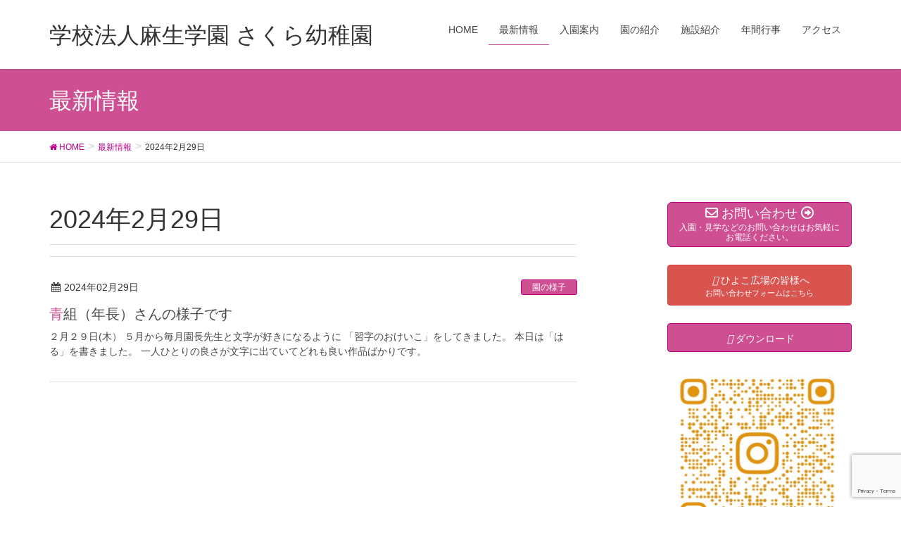

--- FILE ---
content_type: text/html; charset=UTF-8
request_url: http://www.ki.aso.ac.jp/sakura/2024/02/29/
body_size: 68682
content:
<!DOCTYPE html>
<html lang="ja">
<head>
<meta charset="utf-8">
<meta http-equiv="X-UA-Compatible" content="IE=edge">
<meta http-equiv="Pragma" content="no-cache" />
<meta http-equiv="cache-control" content="no-cache" />
<meta http-equiv="expires" content="0" />
<meta name="viewport" content="width=device-width, initial-scale=1">
<!-- Google tag (gtag.js) --><script async src="https://www.googletagmanager.com/gtag/js?id=UA-21440069-18"></script><script>window.dataLayer = window.dataLayer || [];function gtag(){dataLayer.push(arguments);}gtag('js', new Date());gtag('config', 'UA-21440069-18');</script>
<title>2024年2月29日 | 学校法人麻生学園 さくら幼稚園</title>
<meta name='robots' content='max-image-preview:large' />
<link rel='dns-prefetch' href='//oss.maxcdn.com' />
<link rel='dns-prefetch' href='//netdna.bootstrapcdn.com' />
<link rel='dns-prefetch' href='//use.fontawesome.com' />
<link rel='dns-prefetch' href='//www.googletagmanager.com' />
<link rel="alternate" type="application/rss+xml" title="学校法人麻生学園 さくら幼稚園 &raquo; フィード" href="http://www.ki.aso.ac.jp/sakura/feed/" />
<link rel="alternate" type="application/rss+xml" title="学校法人麻生学園 さくら幼稚園 &raquo; コメントフィード" href="http://www.ki.aso.ac.jp/sakura/comments/feed/" />
<style type="text/css">.color_key_bg,.color_key_bg_hover:hover{background-color: #ce5093;}.color_key_txt,.color_key_txt_hover:hover{color: #ce5093;}.color_key_border,.color_key_border_hover:hover{border-color: #ce5093;}.color_key_dark_bg,.color_key_dark_bg_hover:hover{background-color: #ba0088;}.color_key_dark_txt,.color_key_dark_txt_hover:hover{color: #ba0088;}.color_key_dark_border,.color_key_dark_border_hover:hover{border-color: #ba0088;}</style>
<meta name="description" content="投稿 の記事 学校法人麻生学園 さくら幼稚園 学校法人麻生学園 さくら幼稚園" /><style id='wp-img-auto-sizes-contain-inline-css' type='text/css'>
img:is([sizes=auto i],[sizes^="auto," i]){contain-intrinsic-size:3000px 1500px}
/*# sourceURL=wp-img-auto-sizes-contain-inline-css */
</style>
<link rel='stylesheet' id='vkExUnit_common_style-css' href='http://www.ki.aso.ac.jp/sakura/wp-content/plugins/vk-all-in-one-expansion-unit/assets/css/vkExUnit_style.css' type='text/css' media='all' />
<style id='vkExUnit_common_style-inline-css' type='text/css'>
:root {--ver_page_top_button_url:url(http://www.ki.aso.ac.jp/sakura/wp-content/plugins/vk-all-in-one-expansion-unit/assets/images/to-top-btn-icon.svg);}@font-face {font-weight: normal;font-style: normal;font-family: "vk_sns";src: url("http://www.ki.aso.ac.jp/sakura/wp-content/plugins/vk-all-in-one-expansion-unit/inc/sns/icons/fonts/vk_sns.eot?-bq20cj");src: url("http://www.ki.aso.ac.jp/sakura/wp-content/plugins/vk-all-in-one-expansion-unit/inc/sns/icons/fonts/vk_sns.eot?#iefix-bq20cj") format("embedded-opentype"),url("http://www.ki.aso.ac.jp/sakura/wp-content/plugins/vk-all-in-one-expansion-unit/inc/sns/icons/fonts/vk_sns.woff?-bq20cj") format("woff"),url("http://www.ki.aso.ac.jp/sakura/wp-content/plugins/vk-all-in-one-expansion-unit/inc/sns/icons/fonts/vk_sns.ttf?-bq20cj") format("truetype"),url("http://www.ki.aso.ac.jp/sakura/wp-content/plugins/vk-all-in-one-expansion-unit/inc/sns/icons/fonts/vk_sns.svg?-bq20cj#vk_sns") format("svg");}
.veu_promotion-alert__content--text {border: 1px solid rgba(0,0,0,0.125);padding: 0.5em 1em;border-radius: var(--vk-size-radius);margin-bottom: var(--vk-margin-block-bottom);font-size: 0.875rem;}/* Alert Content部分に段落タグを入れた場合に最後の段落の余白を0にする */.veu_promotion-alert__content--text p:last-of-type{margin-bottom:0;margin-top: 0;}
/*# sourceURL=vkExUnit_common_style-inline-css */
</style>
<style id='wp-emoji-styles-inline-css' type='text/css'>

	img.wp-smiley, img.emoji {
		display: inline !important;
		border: none !important;
		box-shadow: none !important;
		height: 1em !important;
		width: 1em !important;
		margin: 0 0.07em !important;
		vertical-align: -0.1em !important;
		background: none !important;
		padding: 0 !important;
	}
/*# sourceURL=wp-emoji-styles-inline-css */
</style>
<link rel='stylesheet' id='wp-block-library-css' href='http://www.ki.aso.ac.jp/sakura/wp-includes/css/dist/block-library/style.min.css' type='text/css' media='all' />
<style id='wp-block-library-inline-css' type='text/css'>
.vk-cols--reverse{flex-direction:row-reverse}.vk-cols--hasbtn{margin-bottom:0}.vk-cols--hasbtn>.row>.vk_gridColumn_item,.vk-cols--hasbtn>.wp-block-column{position:relative;padding-bottom:3em}.vk-cols--hasbtn>.row>.vk_gridColumn_item>.wp-block-buttons,.vk-cols--hasbtn>.row>.vk_gridColumn_item>.vk_button,.vk-cols--hasbtn>.wp-block-column>.wp-block-buttons,.vk-cols--hasbtn>.wp-block-column>.vk_button{position:absolute;bottom:0;width:100%}.vk-cols--fit.wp-block-columns{gap:0}.vk-cols--fit.wp-block-columns,.vk-cols--fit.wp-block-columns:not(.is-not-stacked-on-mobile){margin-top:0;margin-bottom:0;justify-content:space-between}.vk-cols--fit.wp-block-columns>.wp-block-column *:last-child,.vk-cols--fit.wp-block-columns:not(.is-not-stacked-on-mobile)>.wp-block-column *:last-child{margin-bottom:0}.vk-cols--fit.wp-block-columns>.wp-block-column>.wp-block-cover,.vk-cols--fit.wp-block-columns:not(.is-not-stacked-on-mobile)>.wp-block-column>.wp-block-cover{margin-top:0}.vk-cols--fit.wp-block-columns.has-background,.vk-cols--fit.wp-block-columns:not(.is-not-stacked-on-mobile).has-background{padding:0}@media(max-width: 599px){.vk-cols--fit.wp-block-columns:not(.has-background)>.wp-block-column:not(.has-background),.vk-cols--fit.wp-block-columns:not(.is-not-stacked-on-mobile):not(.has-background)>.wp-block-column:not(.has-background){padding-left:0 !important;padding-right:0 !important}}@media(min-width: 782px){.vk-cols--fit.wp-block-columns .block-editor-block-list__block.wp-block-column:not(:first-child),.vk-cols--fit.wp-block-columns>.wp-block-column:not(:first-child),.vk-cols--fit.wp-block-columns:not(.is-not-stacked-on-mobile) .block-editor-block-list__block.wp-block-column:not(:first-child),.vk-cols--fit.wp-block-columns:not(.is-not-stacked-on-mobile)>.wp-block-column:not(:first-child){margin-left:0}}@media(min-width: 600px)and (max-width: 781px){.vk-cols--fit.wp-block-columns .wp-block-column:nth-child(2n),.vk-cols--fit.wp-block-columns:not(.is-not-stacked-on-mobile) .wp-block-column:nth-child(2n){margin-left:0}.vk-cols--fit.wp-block-columns .wp-block-column:not(:only-child),.vk-cols--fit.wp-block-columns:not(.is-not-stacked-on-mobile) .wp-block-column:not(:only-child){flex-basis:50% !important}}.vk-cols--fit--gap1.wp-block-columns{gap:1px}@media(min-width: 600px)and (max-width: 781px){.vk-cols--fit--gap1.wp-block-columns .wp-block-column:not(:only-child){flex-basis:calc(50% - 1px) !important}}.vk-cols--fit.vk-cols--grid>.block-editor-block-list__block,.vk-cols--fit.vk-cols--grid>.wp-block-column,.vk-cols--fit.vk-cols--grid:not(.is-not-stacked-on-mobile)>.block-editor-block-list__block,.vk-cols--fit.vk-cols--grid:not(.is-not-stacked-on-mobile)>.wp-block-column{flex-basis:50%;box-sizing:border-box}@media(max-width: 599px){.vk-cols--fit.vk-cols--grid.vk-cols--grid--alignfull>.wp-block-column:nth-child(2)>.wp-block-cover,.vk-cols--fit.vk-cols--grid.vk-cols--grid--alignfull>.wp-block-column:nth-child(2)>.vk_outer,.vk-cols--fit.vk-cols--grid:not(.is-not-stacked-on-mobile).vk-cols--grid--alignfull>.wp-block-column:nth-child(2)>.wp-block-cover,.vk-cols--fit.vk-cols--grid:not(.is-not-stacked-on-mobile).vk-cols--grid--alignfull>.wp-block-column:nth-child(2)>.vk_outer{width:100vw;margin-right:calc((100% - 100vw)/2);margin-left:calc((100% - 100vw)/2)}}@media(min-width: 600px){.vk-cols--fit.vk-cols--grid.vk-cols--grid--alignfull>.wp-block-column:nth-child(2)>.wp-block-cover,.vk-cols--fit.vk-cols--grid.vk-cols--grid--alignfull>.wp-block-column:nth-child(2)>.vk_outer,.vk-cols--fit.vk-cols--grid:not(.is-not-stacked-on-mobile).vk-cols--grid--alignfull>.wp-block-column:nth-child(2)>.wp-block-cover,.vk-cols--fit.vk-cols--grid:not(.is-not-stacked-on-mobile).vk-cols--grid--alignfull>.wp-block-column:nth-child(2)>.vk_outer{margin-right:calc(100% - 50vw);width:50vw}}@media(min-width: 600px){.vk-cols--fit.vk-cols--grid.vk-cols--grid--alignfull.vk-cols--reverse>.wp-block-column,.vk-cols--fit.vk-cols--grid:not(.is-not-stacked-on-mobile).vk-cols--grid--alignfull.vk-cols--reverse>.wp-block-column{margin-left:0;margin-right:0}.vk-cols--fit.vk-cols--grid.vk-cols--grid--alignfull.vk-cols--reverse>.wp-block-column:nth-child(2)>.wp-block-cover,.vk-cols--fit.vk-cols--grid.vk-cols--grid--alignfull.vk-cols--reverse>.wp-block-column:nth-child(2)>.vk_outer,.vk-cols--fit.vk-cols--grid:not(.is-not-stacked-on-mobile).vk-cols--grid--alignfull.vk-cols--reverse>.wp-block-column:nth-child(2)>.wp-block-cover,.vk-cols--fit.vk-cols--grid:not(.is-not-stacked-on-mobile).vk-cols--grid--alignfull.vk-cols--reverse>.wp-block-column:nth-child(2)>.vk_outer{margin-left:calc(100% - 50vw)}}.vk-cols--menu h2,.vk-cols--menu h3,.vk-cols--menu h4,.vk-cols--menu h5{margin-bottom:.2em;text-shadow:#000 0 0 10px}.vk-cols--menu h2:first-child,.vk-cols--menu h3:first-child,.vk-cols--menu h4:first-child,.vk-cols--menu h5:first-child{margin-top:0}.vk-cols--menu p{margin-bottom:1rem;text-shadow:#000 0 0 10px}.vk-cols--menu .wp-block-cover__inner-container:last-child{margin-bottom:0}.vk-cols--fitbnrs .wp-block-column .wp-block-cover:hover img{filter:unset}.vk-cols--fitbnrs .wp-block-column .wp-block-cover:hover{background-color:unset}.vk-cols--fitbnrs .wp-block-column .wp-block-cover:hover .wp-block-cover__image-background{filter:unset !important}.vk-cols--fitbnrs .wp-block-cover .wp-block-cover__inner-container{position:absolute;height:100%;width:100%}.vk-cols--fitbnrs .vk_button{height:100%;margin:0}.vk-cols--fitbnrs .vk_button .vk_button_btn,.vk-cols--fitbnrs .vk_button .btn{height:100%;width:100%;border:none;box-shadow:none;background-color:unset !important;transition:unset}.vk-cols--fitbnrs .vk_button .vk_button_btn:hover,.vk-cols--fitbnrs .vk_button .btn:hover{transition:unset}.vk-cols--fitbnrs .vk_button .vk_button_btn:after,.vk-cols--fitbnrs .vk_button .btn:after{border:none}.vk-cols--fitbnrs .vk_button .vk_button_link_txt{width:100%;position:absolute;top:50%;left:50%;transform:translateY(-50%) translateX(-50%);font-size:2rem;text-shadow:#000 0 0 10px}.vk-cols--fitbnrs .vk_button .vk_button_link_subCaption{width:100%;position:absolute;top:calc(50% + 2.2em);left:50%;transform:translateY(-50%) translateX(-50%);text-shadow:#000 0 0 10px}@media(min-width: 992px){.vk-cols--media.wp-block-columns{gap:3rem}}.vk-fit-map figure{margin-bottom:0}.vk-fit-map iframe{position:relative;margin-bottom:0;display:block;max-height:400px;width:100vw}.vk-fit-map:is(.alignfull,.alignwide) div{max-width:100%}.vk-table--th--width25 :where(tr>*:first-child){width:25%}.vk-table--th--width30 :where(tr>*:first-child){width:30%}.vk-table--th--width35 :where(tr>*:first-child){width:35%}.vk-table--th--width40 :where(tr>*:first-child){width:40%}.vk-table--th--bg-bright :where(tr>*:first-child){background-color:var(--wp--preset--color--bg-secondary, rgba(0, 0, 0, 0.05))}@media(max-width: 599px){.vk-table--mobile-block :is(th,td){width:100%;display:block}.vk-table--mobile-block.wp-block-table table :is(th,td){border-top:none}}.vk-table--width--th25 :where(tr>*:first-child){width:25%}.vk-table--width--th30 :where(tr>*:first-child){width:30%}.vk-table--width--th35 :where(tr>*:first-child){width:35%}.vk-table--width--th40 :where(tr>*:first-child){width:40%}.no-margin{margin:0}@media(max-width: 599px){.wp-block-image.vk-aligncenter--mobile>.alignright{float:none;margin-left:auto;margin-right:auto}.vk-no-padding-horizontal--mobile{padding-left:0 !important;padding-right:0 !important}}

/*# sourceURL=wp-block-library-inline-css */
</style><style id='global-styles-inline-css' type='text/css'>
:root{--wp--preset--aspect-ratio--square: 1;--wp--preset--aspect-ratio--4-3: 4/3;--wp--preset--aspect-ratio--3-4: 3/4;--wp--preset--aspect-ratio--3-2: 3/2;--wp--preset--aspect-ratio--2-3: 2/3;--wp--preset--aspect-ratio--16-9: 16/9;--wp--preset--aspect-ratio--9-16: 9/16;--wp--preset--color--black: #000000;--wp--preset--color--cyan-bluish-gray: #abb8c3;--wp--preset--color--white: #ffffff;--wp--preset--color--pale-pink: #f78da7;--wp--preset--color--vivid-red: #cf2e2e;--wp--preset--color--luminous-vivid-orange: #ff6900;--wp--preset--color--luminous-vivid-amber: #fcb900;--wp--preset--color--light-green-cyan: #7bdcb5;--wp--preset--color--vivid-green-cyan: #00d084;--wp--preset--color--pale-cyan-blue: #8ed1fc;--wp--preset--color--vivid-cyan-blue: #0693e3;--wp--preset--color--vivid-purple: #9b51e0;--wp--preset--gradient--vivid-cyan-blue-to-vivid-purple: linear-gradient(135deg,rgb(6,147,227) 0%,rgb(155,81,224) 100%);--wp--preset--gradient--light-green-cyan-to-vivid-green-cyan: linear-gradient(135deg,rgb(122,220,180) 0%,rgb(0,208,130) 100%);--wp--preset--gradient--luminous-vivid-amber-to-luminous-vivid-orange: linear-gradient(135deg,rgb(252,185,0) 0%,rgb(255,105,0) 100%);--wp--preset--gradient--luminous-vivid-orange-to-vivid-red: linear-gradient(135deg,rgb(255,105,0) 0%,rgb(207,46,46) 100%);--wp--preset--gradient--very-light-gray-to-cyan-bluish-gray: linear-gradient(135deg,rgb(238,238,238) 0%,rgb(169,184,195) 100%);--wp--preset--gradient--cool-to-warm-spectrum: linear-gradient(135deg,rgb(74,234,220) 0%,rgb(151,120,209) 20%,rgb(207,42,186) 40%,rgb(238,44,130) 60%,rgb(251,105,98) 80%,rgb(254,248,76) 100%);--wp--preset--gradient--blush-light-purple: linear-gradient(135deg,rgb(255,206,236) 0%,rgb(152,150,240) 100%);--wp--preset--gradient--blush-bordeaux: linear-gradient(135deg,rgb(254,205,165) 0%,rgb(254,45,45) 50%,rgb(107,0,62) 100%);--wp--preset--gradient--luminous-dusk: linear-gradient(135deg,rgb(255,203,112) 0%,rgb(199,81,192) 50%,rgb(65,88,208) 100%);--wp--preset--gradient--pale-ocean: linear-gradient(135deg,rgb(255,245,203) 0%,rgb(182,227,212) 50%,rgb(51,167,181) 100%);--wp--preset--gradient--electric-grass: linear-gradient(135deg,rgb(202,248,128) 0%,rgb(113,206,126) 100%);--wp--preset--gradient--midnight: linear-gradient(135deg,rgb(2,3,129) 0%,rgb(40,116,252) 100%);--wp--preset--font-size--small: 13px;--wp--preset--font-size--medium: 20px;--wp--preset--font-size--large: 36px;--wp--preset--font-size--x-large: 42px;--wp--preset--spacing--20: 0.44rem;--wp--preset--spacing--30: 0.67rem;--wp--preset--spacing--40: 1rem;--wp--preset--spacing--50: 1.5rem;--wp--preset--spacing--60: 2.25rem;--wp--preset--spacing--70: 3.38rem;--wp--preset--spacing--80: 5.06rem;--wp--preset--shadow--natural: 6px 6px 9px rgba(0, 0, 0, 0.2);--wp--preset--shadow--deep: 12px 12px 50px rgba(0, 0, 0, 0.4);--wp--preset--shadow--sharp: 6px 6px 0px rgba(0, 0, 0, 0.2);--wp--preset--shadow--outlined: 6px 6px 0px -3px rgb(255, 255, 255), 6px 6px rgb(0, 0, 0);--wp--preset--shadow--crisp: 6px 6px 0px rgb(0, 0, 0);}:where(.is-layout-flex){gap: 0.5em;}:where(.is-layout-grid){gap: 0.5em;}body .is-layout-flex{display: flex;}.is-layout-flex{flex-wrap: wrap;align-items: center;}.is-layout-flex > :is(*, div){margin: 0;}body .is-layout-grid{display: grid;}.is-layout-grid > :is(*, div){margin: 0;}:where(.wp-block-columns.is-layout-flex){gap: 2em;}:where(.wp-block-columns.is-layout-grid){gap: 2em;}:where(.wp-block-post-template.is-layout-flex){gap: 1.25em;}:where(.wp-block-post-template.is-layout-grid){gap: 1.25em;}.has-black-color{color: var(--wp--preset--color--black) !important;}.has-cyan-bluish-gray-color{color: var(--wp--preset--color--cyan-bluish-gray) !important;}.has-white-color{color: var(--wp--preset--color--white) !important;}.has-pale-pink-color{color: var(--wp--preset--color--pale-pink) !important;}.has-vivid-red-color{color: var(--wp--preset--color--vivid-red) !important;}.has-luminous-vivid-orange-color{color: var(--wp--preset--color--luminous-vivid-orange) !important;}.has-luminous-vivid-amber-color{color: var(--wp--preset--color--luminous-vivid-amber) !important;}.has-light-green-cyan-color{color: var(--wp--preset--color--light-green-cyan) !important;}.has-vivid-green-cyan-color{color: var(--wp--preset--color--vivid-green-cyan) !important;}.has-pale-cyan-blue-color{color: var(--wp--preset--color--pale-cyan-blue) !important;}.has-vivid-cyan-blue-color{color: var(--wp--preset--color--vivid-cyan-blue) !important;}.has-vivid-purple-color{color: var(--wp--preset--color--vivid-purple) !important;}.has-black-background-color{background-color: var(--wp--preset--color--black) !important;}.has-cyan-bluish-gray-background-color{background-color: var(--wp--preset--color--cyan-bluish-gray) !important;}.has-white-background-color{background-color: var(--wp--preset--color--white) !important;}.has-pale-pink-background-color{background-color: var(--wp--preset--color--pale-pink) !important;}.has-vivid-red-background-color{background-color: var(--wp--preset--color--vivid-red) !important;}.has-luminous-vivid-orange-background-color{background-color: var(--wp--preset--color--luminous-vivid-orange) !important;}.has-luminous-vivid-amber-background-color{background-color: var(--wp--preset--color--luminous-vivid-amber) !important;}.has-light-green-cyan-background-color{background-color: var(--wp--preset--color--light-green-cyan) !important;}.has-vivid-green-cyan-background-color{background-color: var(--wp--preset--color--vivid-green-cyan) !important;}.has-pale-cyan-blue-background-color{background-color: var(--wp--preset--color--pale-cyan-blue) !important;}.has-vivid-cyan-blue-background-color{background-color: var(--wp--preset--color--vivid-cyan-blue) !important;}.has-vivid-purple-background-color{background-color: var(--wp--preset--color--vivid-purple) !important;}.has-black-border-color{border-color: var(--wp--preset--color--black) !important;}.has-cyan-bluish-gray-border-color{border-color: var(--wp--preset--color--cyan-bluish-gray) !important;}.has-white-border-color{border-color: var(--wp--preset--color--white) !important;}.has-pale-pink-border-color{border-color: var(--wp--preset--color--pale-pink) !important;}.has-vivid-red-border-color{border-color: var(--wp--preset--color--vivid-red) !important;}.has-luminous-vivid-orange-border-color{border-color: var(--wp--preset--color--luminous-vivid-orange) !important;}.has-luminous-vivid-amber-border-color{border-color: var(--wp--preset--color--luminous-vivid-amber) !important;}.has-light-green-cyan-border-color{border-color: var(--wp--preset--color--light-green-cyan) !important;}.has-vivid-green-cyan-border-color{border-color: var(--wp--preset--color--vivid-green-cyan) !important;}.has-pale-cyan-blue-border-color{border-color: var(--wp--preset--color--pale-cyan-blue) !important;}.has-vivid-cyan-blue-border-color{border-color: var(--wp--preset--color--vivid-cyan-blue) !important;}.has-vivid-purple-border-color{border-color: var(--wp--preset--color--vivid-purple) !important;}.has-vivid-cyan-blue-to-vivid-purple-gradient-background{background: var(--wp--preset--gradient--vivid-cyan-blue-to-vivid-purple) !important;}.has-light-green-cyan-to-vivid-green-cyan-gradient-background{background: var(--wp--preset--gradient--light-green-cyan-to-vivid-green-cyan) !important;}.has-luminous-vivid-amber-to-luminous-vivid-orange-gradient-background{background: var(--wp--preset--gradient--luminous-vivid-amber-to-luminous-vivid-orange) !important;}.has-luminous-vivid-orange-to-vivid-red-gradient-background{background: var(--wp--preset--gradient--luminous-vivid-orange-to-vivid-red) !important;}.has-very-light-gray-to-cyan-bluish-gray-gradient-background{background: var(--wp--preset--gradient--very-light-gray-to-cyan-bluish-gray) !important;}.has-cool-to-warm-spectrum-gradient-background{background: var(--wp--preset--gradient--cool-to-warm-spectrum) !important;}.has-blush-light-purple-gradient-background{background: var(--wp--preset--gradient--blush-light-purple) !important;}.has-blush-bordeaux-gradient-background{background: var(--wp--preset--gradient--blush-bordeaux) !important;}.has-luminous-dusk-gradient-background{background: var(--wp--preset--gradient--luminous-dusk) !important;}.has-pale-ocean-gradient-background{background: var(--wp--preset--gradient--pale-ocean) !important;}.has-electric-grass-gradient-background{background: var(--wp--preset--gradient--electric-grass) !important;}.has-midnight-gradient-background{background: var(--wp--preset--gradient--midnight) !important;}.has-small-font-size{font-size: var(--wp--preset--font-size--small) !important;}.has-medium-font-size{font-size: var(--wp--preset--font-size--medium) !important;}.has-large-font-size{font-size: var(--wp--preset--font-size--large) !important;}.has-x-large-font-size{font-size: var(--wp--preset--font-size--x-large) !important;}
/*# sourceURL=global-styles-inline-css */
</style>

<style id='classic-theme-styles-inline-css' type='text/css'>
/*! This file is auto-generated */
.wp-block-button__link{color:#fff;background-color:#32373c;border-radius:9999px;box-shadow:none;text-decoration:none;padding:calc(.667em + 2px) calc(1.333em + 2px);font-size:1.125em}.wp-block-file__button{background:#32373c;color:#fff;text-decoration:none}
/*# sourceURL=/wp-includes/css/classic-themes.min.css */
</style>
<style id='font-awesome-svg-styles-default-inline-css' type='text/css'>
.svg-inline--fa {
  display: inline-block;
  height: 1em;
  overflow: visible;
  vertical-align: -.125em;
}
/*# sourceURL=font-awesome-svg-styles-default-inline-css */
</style>
<link rel='stylesheet' id='font-awesome-svg-styles-css' href='http://www.ki.aso.ac.jp/sakura/wp-content/uploads/sites/5/font-awesome/v6.7.1/css/svg-with-js.css' type='text/css' media='all' />
<style id='font-awesome-svg-styles-inline-css' type='text/css'>
   .wp-block-font-awesome-icon svg::before,
   .wp-rich-text-font-awesome-icon svg::before {content: unset;}
/*# sourceURL=font-awesome-svg-styles-inline-css */
</style>
<link rel='stylesheet' id='contact-form-7-css' href='http://www.ki.aso.ac.jp/sakura/wp-content/plugins/contact-form-7/includes/css/styles.css' type='text/css' media='all' />
<link rel='stylesheet' id='font-awesome-css' href='//netdna.bootstrapcdn.com/font-awesome/4.1.0/css/font-awesome.css' type='text/css' media='screen' />
<link rel='stylesheet' id='lightning-design-style-css' href='http://www.ki.aso.ac.jp/sakura/wp-content/themes/aso_kinder/design_skin/origin/css/style.css' type='text/css' media='all' />
<style id='lightning-design-style-inline-css' type='text/css'>
.veu_color_txt_key { color:#ba0088 ; }.veu_color_bg_key { background-color:#ba0088 ; }.veu_color_border_key { border-color:#ba0088 ; }a { color:#ba0088 ; }a:hover { color:#ce5093 ; }.btn-default { border-color:#ce5093;color:#ce5093;}.btn-default:focus,.btn-default:hover { border-color:#ce5093;background-color: #ce5093; }.btn-primary { background-color:#ce5093;border-color:#ba0088; }.btn-primary:focus,.btn-primary:hover { background-color:#ba0088;border-color:#ce5093; }
/*# sourceURL=lightning-design-style-inline-css */
</style>
<link rel='stylesheet' id='lightning-theme-style-css' href='http://www.ki.aso.ac.jp/sakura/wp-content/themes/aso_gakuen_child/style.css' type='text/css' media='all' />
<link rel='stylesheet' id='font-awesome-official-css' href='https://use.fontawesome.com/releases/v6.7.1/css/all.css' type='text/css' media='all' integrity="sha384-QI8z31KmtR+tk1MYi0DfgxrjYgpTpLLol3bqZA/Q1Y8BvH+6k7/Huoj38gQOaCS7" crossorigin="anonymous" />
<link rel='stylesheet' id='fancybox-css' href='http://www.ki.aso.ac.jp/sakura/wp-content/plugins/easy-fancybox/fancybox/1.5.4/jquery.fancybox.min.css' type='text/css' media='screen' />
<link rel='stylesheet' id='font-awesome-official-v4shim-css' href='https://use.fontawesome.com/releases/v6.7.1/css/v4-shims.css' type='text/css' media='all' integrity="sha384-R64+fQmO33bGWclNEac7wTslE6q6qYBlYBl8/ih3jdfiYZsUJ3OvPpaWQNgnKZL0" crossorigin="anonymous" />
<script type="text/javascript" src="http://www.ki.aso.ac.jp/sakura/wp-includes/js/jquery/jquery.min.js" id="jquery-core-js"></script>
<script type="text/javascript" src="http://www.ki.aso.ac.jp/sakura/wp-includes/js/jquery/jquery-migrate.min.js" id="jquery-migrate-js"></script>
<script type="text/javascript" src="http://www.ki.aso.ac.jp/sakura/wp-content/themes/aso_kinder/js/all_in_header_fixed.min.js" id="lightning-js-js"></script>
<link rel="https://api.w.org/" href="http://www.ki.aso.ac.jp/sakura/wp-json/" /><link rel="EditURI" type="application/rsd+xml" title="RSD" href="http://www.ki.aso.ac.jp/sakura/xmlrpc.php?rsd" />
<meta name="generator" content="Site Kit by Google 1.170.0" />
<style>
.scroll-back-to-top-wrapper {
    position: fixed;
	opacity: 0;
	visibility: hidden;
	overflow: hidden;
	text-align: center;
	z-index: 99999999;
    background-color: #777777;
	color: #eeeeee;
	width: 50px;
	height: 48px;
	line-height: 48px;
	right: 30px;
	bottom: 30px;
	padding-top: 2px;
	border-top-left-radius: 10px;
	border-top-right-radius: 10px;
	border-bottom-right-radius: 10px;
	border-bottom-left-radius: 10px;
	-webkit-transition: all 0.5s ease-in-out;
	-moz-transition: all 0.5s ease-in-out;
	-ms-transition: all 0.5s ease-in-out;
	-o-transition: all 0.5s ease-in-out;
	transition: all 0.5s ease-in-out;
}
.scroll-back-to-top-wrapper:hover {
	background-color: #888888;
  color: #eeeeee;
}
.scroll-back-to-top-wrapper.show {
    visibility:visible;
    cursor:pointer;
	opacity: 1.0;
}
.scroll-back-to-top-wrapper i.fa {
	line-height: inherit;
}
.scroll-back-to-top-wrapper .fa-lg {
	vertical-align: 0;
}
</style><!-- Analytics by WP Statistics - https://wp-statistics.com -->
<script src="https://ajaxzip3.github.io/ajaxzip3.js" charset="UTF-8"></script>
    <script type="text/javascript">
    jQuery(function($){
    $("#zip").attr('onKeyUp', 'AjaxZip3.zip2addr(this,\'\',\'address\',\'address\');');
    $("#zip2").attr('onKeyUp', 'AjaxZip3.zip2addr(this,\'\',\'address2\',\'address2\');');
})</script><!-- [ Ligthning Origin ] -->
<style type="text/css">
ul.gMenu a:hover { color:#ce5093; }
.page-header { background-color:#ce5093; }
h1.entry-title:first-letter,
.single h1.entry-title:first-letter { color:#ce5093; }
h2,
.mainSection-title { border-top-color:#ce5093 }
h3:after,
.subSection-title:after { border-bottom-color:#ce5093; }
.media .media-body .media-heading a:hover { color:#ce5093; }
ul.page-numbers li span.page-numbers.current { background-color:#ce5093; }
.pager li > a { border-color:#ce5093;color:#ce5093;}
.pager li > a:hover { background-color:#ce5093;color:#fff;}
footer { border-top-color:#ce5093 }
dt { border-left-color:#ce5093; }
@media (min-width: 768px){
  ul.gMenu > li > a:hover:after,
  ul.gMenu > li.current-post-ancestor > a:after,
  ul.gMenu > li.current-menu-item > a:after,
  ul.gMenu > li.current-menu-parent > a:after,
  ul.gMenu > li.current-menu-ancestor > a:after,
  ul.gMenu > li.current_page_parent > a:after,
  ul.gMenu > li.current_page_ancestor > a:after { border-bottom-color: #ce5093 }
  ul.gMenu > li > a:hover .gMenu_description { color: #ce5093; }
} /* @media (min-width: 768px) */

.veu_postList .postList_terms a {
    margin-right: 3px;
    padding: 2px 5px 1px;
    border-radius: 3px;
    background-color: #ce5093;
    font-size: 12px;
    color: #fff;
}
</style>
<!-- [ / Ligthning Origin ] -->
<link rel="stylesheet" href="http://maxcdn.bootstrapcdn.com/font-awesome/4.7.0/css/font-awesome.min.css">
<!-- Global site tag (gtag.js) - Google Analytics -->
<script async src="https://www.googletagmanager.com/gtag/js?id=UA-21440069-18"></script>
<script>
  window.dataLayer = window.dataLayer || [];
  function gtag(){dataLayer.push(arguments);}
  gtag('js', new Date());

  gtag('config', 'UA-21440069-18');
</script>

</head>
<body class="archive date wp-theme-aso_kinder wp-child-theme-aso_gakuen_child headfix header_height_changer post-type-post">
<header class="navbar siteHeader">
        <div class="container siteHeadContainer">
        <div class="navbar-header">
            <h1 class="navbar-brand siteHeader_logo">
            <a href="http://www.ki.aso.ac.jp/sakura/"><span>
            学校法人麻生学園 さくら幼稚園            </span></a>
            </h1>
                                      <a href="#" class="btn btn-default menuBtn menuClose menuBtn_left" id="menuBtn"><i class="fa fa-bars" aria-hidden="true"></i></a>
                    </div>

        <div id="gMenu_outer" class="gMenu_outer"><nav class="menu-header-menu-container"><ul id="menu-header-menu" class="menu nav gMenu"><li id="menu-item-8" class="menu-item menu-item-type-post_type menu-item-object-page menu-item-home"><a href="http://www.ki.aso.ac.jp/sakura/"><strong class="gMenu_name">HOME</strong></a></li>
<li id="menu-item-9" class="menu-item menu-item-type-post_type menu-item-object-page current_page_parent current-menu-ancestor"><a href="http://www.ki.aso.ac.jp/sakura/news/"><strong class="gMenu_name">最新情報</strong></a></li>
<li id="menu-item-41" class="menu-item menu-item-type-post_type menu-item-object-page"><a href="http://www.ki.aso.ac.jp/sakura/guide/"><strong class="gMenu_name">入園案内</strong></a></li>
<li id="menu-item-42" class="menu-item menu-item-type-post_type menu-item-object-page menu-item-has-children"><a href="http://www.ki.aso.ac.jp/sakura/introduction/"><strong class="gMenu_name">園の紹介</strong></a>
<ul class="sub-menu">
	<li id="menu-item-43" class="menu-item menu-item-type-post_type menu-item-object-page"><a href="http://www.ki.aso.ac.jp/sakura/introduction/familyclass/">親子教室</a></li>
	<li id="menu-item-44" class="menu-item menu-item-type-post_type menu-item-object-page"><a href="http://www.ki.aso.ac.jp/sakura/introduction/childcare/">預かり保育</a></li>
</ul>
</li>
<li id="menu-item-3412" class="menu-item menu-item-type-post_type menu-item-object-page"><a href="http://www.ki.aso.ac.jp/sakura/facility/"><strong class="gMenu_name">施設紹介</strong></a></li>
<li id="menu-item-46" class="menu-item menu-item-type-post_type menu-item-object-page"><a href="http://www.ki.aso.ac.jp/sakura/event/"><strong class="gMenu_name">年間行事</strong></a></li>
<li id="menu-item-47" class="menu-item menu-item-type-post_type menu-item-object-page"><a href="http://www.ki.aso.ac.jp/sakura/access/"><strong class="gMenu_name">アクセス</strong></a></li>
</ul></nav></div>    </div>
    </header>

<div class="section page-header"><div class="container"><div class="row"><div class="col-md-12">
<div class="page-header_pageTitle">
最新情報</div>
</div></div></div></div><!-- [ /.page-header ] -->
<!-- [ .breadSection ] -->
<div class="section breadSection">
<div class="container">
<div class="row">
<ol class="breadcrumb" itemtype="http://schema.org/BreadcrumbList"><li id="panHome" itemprop="itemListElement" itemscope itemtype="http://schema.org/ListItem"><a itemprop="item" href="http://www.ki.aso.ac.jp/sakura/"><span itemprop="name"><i class="fa fa-home"></i> HOME</span></a></li><li itemprop="itemListElement" itemscope itemtype="http://schema.org/ListItem"><a itemprop="item" href="http://www.ki.aso.ac.jp/sakura/news/"><span itemprop="name">最新情報</span></a></li><li><span>2024年2月29日</span></li></ol>
</div>
</div>
</div>
<!-- [ /.breadSection ] -->
<div class="section siteContent">
<div class="container">
<div class="row">

<div class="col-md-8 mainSection" id="main" role="main">

 <header class="archive-header"><h1>2024年2月29日</h1></header>
<div class="postList">


  
        <article class="media">
<div id="post-12265" class="post-12265 post type-post status-publish format-standard hentry category-life">
		<div class="media-body">
		
<div class="entry-meta">
<span class="published entry-meta_items">2024年02月29日</span>



<span class="entry-meta_items entry-meta_updated entry-meta_hidden">/ 最終更新日時 : <span class="updated">2024年02月29日</span></span>


<span class="vcard author entry-meta_items entry-meta_items_author entry-meta_hidden"><span class="fn">さくら幼稚園</span></span>

<span class="entry-meta_items entry-meta_items_term"><a href="http://www.ki.aso.ac.jp/sakura/category/life/" class="btn btn-xs btn-primary">園の様子</a></span>
</div>		<h1 class="media-heading entry-title"><a href="http://www.ki.aso.ac.jp/sakura/life/%e9%9d%92%e7%b5%84%ef%bc%88%e5%b9%b4%e9%95%b7%ef%bc%89%e3%81%95%e3%82%93%e3%81%ae%e6%a7%98%e5%ad%90%e3%81%a7%e3%81%99/">青組（年長）さんの様子です</a></h1>
		<a href="http://www.ki.aso.ac.jp/sakura/life/%e9%9d%92%e7%b5%84%ef%bc%88%e5%b9%b4%e9%95%b7%ef%bc%89%e3%81%95%e3%82%93%e3%81%ae%e6%a7%98%e5%ad%90%e3%81%a7%e3%81%99/" class="media-body_excerpt"><p>２月２９日(木） ５月から毎月園長先生と文字が好きになるように 「習字のおけいこ」をしてきました。 本日は「はる」を書きました。 一人ひとりの良さが文字に出ていてどれも良い作品ばかりです。</p>
</a>
		<!--
		<div><a href="http://www.ki.aso.ac.jp/sakura/life/%e9%9d%92%e7%b5%84%ef%bc%88%e5%b9%b4%e9%95%b7%ef%bc%89%e3%81%95%e3%82%93%e3%81%ae%e6%a7%98%e5%ad%90%e3%81%a7%e3%81%99/" class="btn btn-default btn-sm">続きを読む</a></div>
		-->   
	</div>
</div>
</article>    
  
  
  
</div><!-- [ /.postList ] -->


</div><!-- [ /.mainSection ] -->

<div class="col-md-3 col-md-offset-1 subSection">
<aside class="widget widget_vkexunit_contact" id="vkexunit_contact-2"><div class="veu_contact"><a href="http://www.ki.aso.ac.jp/sakura/guide" class="btn btn-primary btn-lg btn-block contact_bt"><span class="contact_bt_txt"><i class="far fa-envelope"></i> お問い合わせ <i class="far fa-arrow-alt-circle-right"></i></span><span class="contact_bt_subTxt contact_bt_subTxt_side">入園・見学などのお問い合わせはお気軽にお電話ください。</span></a></div></aside><aside class="widget widget_vkexunit_button" id="vkexunit_button-7">		<div class="veu_button">
			<a class="btn btn-block btn-danger" href="http://www.ki.aso.ac.jp/sakura/%e3%81%b2%e3%82%88%e3%81%93%e5%ba%83%e5%a0%b4%e3%81%ae%e7%9a%86%e6%a7%98%e3%81%b8/">
			<span class="button_mainText">

			<i class="fa-hand-o-right font_icon"></i>ひよこ広場の皆様へ
			</span>
							<span class="veu_caption button_subText">お問い合わせフォームはこちら</span>
						</a>
		</div>
				</aside>		<aside class="widget widget_vkexunit_button" id="vkexunit_button-8">		<div class="veu_button">
			<a class="btn btn-block btn-primary" href="http://www.ki.aso.ac.jp/download/" target="_blank">
			<span class="button_mainText">

			<i class="fa-download font_icon"></i>ダウンロード
			</span>
						</a>
		</div>
				</aside>		<aside class="widget widget_vkexunit_banner" id="vkexunit_banner-2"><a href="https://www.instagram.com/aso.sakura" class="veu_banner" target="_blank" ><img src="http://www.ki.aso.ac.jp/sakura/wp-content/uploads/sites/5/2022/10/inst_sakura.png" alt="さくら幼稚園のInstagram" /></a></aside><aside class="widget widget_vkexunit_banner" id="vkexunit_banner-3"><a href="https://twitter.com/yyyy_sakura" class="veu_banner" target="_blank" ><img src="http://www.ki.aso.ac.jp/sakura/wp-content/uploads/sites/5/2022/10/tw_sakura.png" alt="さくら幼稚園のTwitter" /></a></aside><aside class="widget widget_vkexunit_banner" id="vkexunit_banner-4"><a href="https://www.tiktok.com/@sakurayo_chien" class="veu_banner" target="_blank" ><img src="http://www.ki.aso.ac.jp/sakura/wp-content/uploads/sites/5/2022/10/tt_sakura.png" alt="さくら幼稚園のTikTok" /></a></aside><aside class="widget widget_vkexunit_banner" id="vkexunit_banner-5"><a href="https://www.tecraft.jp/navi/town/login.php" class="veu_banner" target="_blank" ><img src="http://www.ki.aso.ac.jp/sakura/wp-content/uploads/sites/5/2022/10/comnavi.png" alt="コミュなび" /></a></aside><aside class="widget widget_vkexunit_button" id="vkexunit_button-9">		<div class="veu_button">
			<a class="btn btn-block btn-primary" href="http://www.ki.aso.ac.jp/sakura/nyuen/">
			<span class="button_mainText">

			<i class="fa-hand-o-right font_icon"></i>入園についての資料請求<i class="fa-hand-o-left font_icon"></i>
			</span>
							<span class="veu_caption button_subText">お問い合わせフォームはこちら</span>
						</a>
		</div>
				</aside>		<aside class="widget widget_vkexunit_post_list" id="vkexunit_post_list-3"><div class="veu_postList pt_1"><h1 class="widget-title subSection-title">最近の投稿</h1><ul class="postList"><li id="post-18077">

		<span class="published postList_date postList_meta_items">2026年01月22日</span><span class="postList_terms postList_meta_items"><a href="http://www.ki.aso.ac.jp/sakura/category/information/">お知らせ</a></span><span class="postList_title entry-title"><a href="http://www.ki.aso.ac.jp/sakura/information/%e9%81%bf%e9%9b%a3%e8%a8%93%e7%b7%b4%ef%bc%88%e7%81%ab%e7%81%bd%ef%bc%89-2/">避難訓練（火災）</a></span></li>
		<li id="post-18067">

		<span class="published postList_date postList_meta_items">2026年01月21日</span><span class="postList_terms postList_meta_items"><a href="http://www.ki.aso.ac.jp/sakura/category/information/">お知らせ</a></span><span class="postList_title entry-title"><a href="http://www.ki.aso.ac.jp/sakura/information/%e5%ad%90%e3%81%a9%e3%82%82%e3%81%9f%e3%81%a1%e7%9c%9f%e5%89%a3%e3%81%a7%e3%81%99%e2%9c%a8%e3%80%80%e3%83%91%e3%82%ba%e3%83%ab%f0%9f%a7%a9/">子どもたち真剣です✨　パズル🧩</a></span></li>
		<li id="post-18040">

		<span class="published postList_date postList_meta_items">2026年01月20日</span><span class="postList_terms postList_meta_items"><a href="http://www.ki.aso.ac.jp/sakura/category/information/">お知らせ</a></span><span class="postList_title entry-title"><a href="http://www.ki.aso.ac.jp/sakura/information/%e3%82%88%e3%81%86%e3%81%a1%e3%81%88%e3%82%93%e3%81%a7%e3%81%82%e3%81%9d%e3%81%bc%e3%81%86%e2%ad%90/">ようちえんであそぼう⭐</a></span></li>
		<li id="post-18026">

		<span class="published postList_date postList_meta_items">2026年01月19日</span><span class="postList_terms postList_meta_items"><a href="http://www.ki.aso.ac.jp/sakura/category/information/">お知らせ</a></span><span class="postList_title entry-title"><a href="http://www.ki.aso.ac.jp/sakura/information/%e4%bd%93%e8%82%b2%e6%95%99%e5%ae%a4%ef%bc%88%e3%81%aa%e3%82%8f%e3%81%a8%e3%81%b3%ef%bc%89/">体育教室（なわとび）</a></span></li>
		<li id="post-18001">

		<span class="published postList_date postList_meta_items">2026年01月16日</span><span class="postList_terms postList_meta_items"><a href="http://www.ki.aso.ac.jp/sakura/category/information/">お知らせ</a></span><span class="postList_title entry-title"><a href="http://www.ki.aso.ac.jp/sakura/information/%e5%ad%90%e3%81%a9%e3%82%82%e3%81%9f%e3%81%a1%e3%81%ae%e6%a7%98%e5%ad%90%e3%81%a7%e3%81%99-8/">子どもたちの様子です</a></span></li>
		</ul></div></aside><aside class="widget widget_calendar" id="calendar-3"><h1 class="widget-title subSection-title">カレンダー</h1><div id="calendar_wrap" class="calendar_wrap"><table id="wp-calendar" class="wp-calendar-table">
	<caption>2024年2月</caption>
	<thead>
	<tr>
		<th scope="col" aria-label="日曜日">日</th>
		<th scope="col" aria-label="月曜日">月</th>
		<th scope="col" aria-label="火曜日">火</th>
		<th scope="col" aria-label="水曜日">水</th>
		<th scope="col" aria-label="木曜日">木</th>
		<th scope="col" aria-label="金曜日">金</th>
		<th scope="col" aria-label="土曜日">土</th>
	</tr>
	</thead>
	<tbody>
	<tr>
		<td colspan="4" class="pad">&nbsp;</td><td>1</td><td><a href="http://www.ki.aso.ac.jp/sakura/2024/02/02/" aria-label="2024年2月2日 に投稿を公開">2</a></td><td>3</td>
	</tr>
	<tr>
		<td>4</td><td>5</td><td>6</td><td><a href="http://www.ki.aso.ac.jp/sakura/2024/02/07/" aria-label="2024年2月7日 に投稿を公開">7</a></td><td><a href="http://www.ki.aso.ac.jp/sakura/2024/02/08/" aria-label="2024年2月8日 に投稿を公開">8</a></td><td>9</td><td>10</td>
	</tr>
	<tr>
		<td>11</td><td>12</td><td><a href="http://www.ki.aso.ac.jp/sakura/2024/02/13/" aria-label="2024年2月13日 に投稿を公開">13</a></td><td>14</td><td>15</td><td>16</td><td>17</td>
	</tr>
	<tr>
		<td>18</td><td><a href="http://www.ki.aso.ac.jp/sakura/2024/02/19/" aria-label="2024年2月19日 に投稿を公開">19</a></td><td><a href="http://www.ki.aso.ac.jp/sakura/2024/02/20/" aria-label="2024年2月20日 に投稿を公開">20</a></td><td><a href="http://www.ki.aso.ac.jp/sakura/2024/02/21/" aria-label="2024年2月21日 に投稿を公開">21</a></td><td><a href="http://www.ki.aso.ac.jp/sakura/2024/02/22/" aria-label="2024年2月22日 に投稿を公開">22</a></td><td>23</td><td>24</td>
	</tr>
	<tr>
		<td>25</td><td><a href="http://www.ki.aso.ac.jp/sakura/2024/02/26/" aria-label="2024年2月26日 に投稿を公開">26</a></td><td><a href="http://www.ki.aso.ac.jp/sakura/2024/02/27/" aria-label="2024年2月27日 に投稿を公開">27</a></td><td>28</td><td><a href="http://www.ki.aso.ac.jp/sakura/2024/02/29/" aria-label="2024年2月29日 に投稿を公開">29</a></td>
		<td class="pad" colspan="2">&nbsp;</td>
	</tr>
	</tbody>
	</table><nav aria-label="前と次の月" class="wp-calendar-nav">
		<span class="wp-calendar-nav-prev"><a href="http://www.ki.aso.ac.jp/sakura/2024/01/">&laquo; 1月</a></span>
		<span class="pad">&nbsp;</span>
		<span class="wp-calendar-nav-next"><a href="http://www.ki.aso.ac.jp/sakura/2024/03/">3月 &raquo;</a></span>
	</nav></div></aside>		<aside class="widget widget_wp_widget_vk_taxonomy_list" id="wp_widget_vk_taxonomy_list-3">		<div class="sideWidget widget_taxonomies widget_nav_menu">
			<h1 class="widget-title subSection-title">カテゴリー</h1>			<ul class="localNavi">

					<li class="cat-item cat-item-2"><a href="http://www.ki.aso.ac.jp/sakura/category/information/">お知らせ</a>
</li>
	<li class="cat-item cat-item-8"><a href="http://www.ki.aso.ac.jp/sakura/category/life/">園の様子</a>
</li>
	<li class="cat-item cat-item-9"><a href="http://www.ki.aso.ac.jp/sakura/category/emergency/">緊急のお知らせ</a>
</li>
	<li class="cat-item cat-item-3"><a href="http://www.ki.aso.ac.jp/sakura/category/monthly_plan/">行事予定</a>
</li>
	<li class="cat-item cat-item-6"><a href="http://www.ki.aso.ac.jp/sakura/category/family_class/">親子教室</a>
</li>
	<li class="cat-item cat-item-7"><a href="http://www.ki.aso.ac.jp/sakura/category/child_care/">預かり保育</a>
</li>
			</ul>
		</div>
		</aside>		<aside class="widget widget_archive" id="archives-3"><h1 class="widget-title subSection-title">アーカイブ</h1>		<label class="screen-reader-text" for="archives-dropdown-3">アーカイブ</label>
		<select id="archives-dropdown-3" name="archive-dropdown">
			
			<option value="">月を選択</option>
				<option value='http://www.ki.aso.ac.jp/sakura/2026/01/'> 2026年1月 &nbsp;(6)</option>
	<option value='http://www.ki.aso.ac.jp/sakura/2025/12/'> 2025年12月 &nbsp;(10)</option>
	<option value='http://www.ki.aso.ac.jp/sakura/2025/11/'> 2025年11月 &nbsp;(5)</option>
	<option value='http://www.ki.aso.ac.jp/sakura/2025/10/'> 2025年10月 &nbsp;(20)</option>
	<option value='http://www.ki.aso.ac.jp/sakura/2025/09/'> 2025年9月 &nbsp;(12)</option>
	<option value='http://www.ki.aso.ac.jp/sakura/2025/08/'> 2025年8月 &nbsp;(2)</option>
	<option value='http://www.ki.aso.ac.jp/sakura/2025/07/'> 2025年7月 &nbsp;(15)</option>
	<option value='http://www.ki.aso.ac.jp/sakura/2025/06/'> 2025年6月 &nbsp;(13)</option>
	<option value='http://www.ki.aso.ac.jp/sakura/2025/05/'> 2025年5月 &nbsp;(18)</option>
	<option value='http://www.ki.aso.ac.jp/sakura/2025/04/'> 2025年4月 &nbsp;(12)</option>
	<option value='http://www.ki.aso.ac.jp/sakura/2025/03/'> 2025年3月 &nbsp;(10)</option>
	<option value='http://www.ki.aso.ac.jp/sakura/2025/02/'> 2025年2月 &nbsp;(10)</option>
	<option value='http://www.ki.aso.ac.jp/sakura/2025/01/'> 2025年1月 &nbsp;(14)</option>
	<option value='http://www.ki.aso.ac.jp/sakura/2024/12/'> 2024年12月 &nbsp;(15)</option>
	<option value='http://www.ki.aso.ac.jp/sakura/2024/11/'> 2024年11月 &nbsp;(10)</option>
	<option value='http://www.ki.aso.ac.jp/sakura/2024/10/'> 2024年10月 &nbsp;(15)</option>
	<option value='http://www.ki.aso.ac.jp/sakura/2024/09/'> 2024年9月 &nbsp;(10)</option>
	<option value='http://www.ki.aso.ac.jp/sakura/2024/08/'> 2024年8月 &nbsp;(2)</option>
	<option value='http://www.ki.aso.ac.jp/sakura/2024/07/'> 2024年7月 &nbsp;(13)</option>
	<option value='http://www.ki.aso.ac.jp/sakura/2024/06/'> 2024年6月 &nbsp;(14)</option>
	<option value='http://www.ki.aso.ac.jp/sakura/2024/05/'> 2024年5月 &nbsp;(17)</option>
	<option value='http://www.ki.aso.ac.jp/sakura/2024/04/'> 2024年4月 &nbsp;(13)</option>
	<option value='http://www.ki.aso.ac.jp/sakura/2024/03/'> 2024年3月 &nbsp;(10)</option>
	<option value='http://www.ki.aso.ac.jp/sakura/2024/02/' selected='selected'> 2024年2月 &nbsp;(15)</option>
	<option value='http://www.ki.aso.ac.jp/sakura/2024/01/'> 2024年1月 &nbsp;(10)</option>
	<option value='http://www.ki.aso.ac.jp/sakura/2023/12/'> 2023年12月 &nbsp;(13)</option>
	<option value='http://www.ki.aso.ac.jp/sakura/2023/11/'> 2023年11月 &nbsp;(10)</option>
	<option value='http://www.ki.aso.ac.jp/sakura/2023/10/'> 2023年10月 &nbsp;(18)</option>
	<option value='http://www.ki.aso.ac.jp/sakura/2023/09/'> 2023年9月 &nbsp;(13)</option>
	<option value='http://www.ki.aso.ac.jp/sakura/2023/08/'> 2023年8月 &nbsp;(1)</option>
	<option value='http://www.ki.aso.ac.jp/sakura/2023/07/'> 2023年7月 &nbsp;(7)</option>
	<option value='http://www.ki.aso.ac.jp/sakura/2023/06/'> 2023年6月 &nbsp;(11)</option>
	<option value='http://www.ki.aso.ac.jp/sakura/2023/05/'> 2023年5月 &nbsp;(12)</option>
	<option value='http://www.ki.aso.ac.jp/sakura/2023/04/'> 2023年4月 &nbsp;(7)</option>
	<option value='http://www.ki.aso.ac.jp/sakura/2023/03/'> 2023年3月 &nbsp;(7)</option>
	<option value='http://www.ki.aso.ac.jp/sakura/2023/02/'> 2023年2月 &nbsp;(11)</option>
	<option value='http://www.ki.aso.ac.jp/sakura/2023/01/'> 2023年1月 &nbsp;(6)</option>
	<option value='http://www.ki.aso.ac.jp/sakura/2022/12/'> 2022年12月 &nbsp;(7)</option>
	<option value='http://www.ki.aso.ac.jp/sakura/2022/11/'> 2022年11月 &nbsp;(10)</option>
	<option value='http://www.ki.aso.ac.jp/sakura/2022/10/'> 2022年10月 &nbsp;(11)</option>
	<option value='http://www.ki.aso.ac.jp/sakura/2022/09/'> 2022年9月 &nbsp;(6)</option>
	<option value='http://www.ki.aso.ac.jp/sakura/2022/08/'> 2022年8月 &nbsp;(2)</option>
	<option value='http://www.ki.aso.ac.jp/sakura/2022/07/'> 2022年7月 &nbsp;(16)</option>
	<option value='http://www.ki.aso.ac.jp/sakura/2022/06/'> 2022年6月 &nbsp;(10)</option>
	<option value='http://www.ki.aso.ac.jp/sakura/2022/05/'> 2022年5月 &nbsp;(17)</option>
	<option value='http://www.ki.aso.ac.jp/sakura/2022/04/'> 2022年4月 &nbsp;(4)</option>
	<option value='http://www.ki.aso.ac.jp/sakura/2022/03/'> 2022年3月 &nbsp;(9)</option>
	<option value='http://www.ki.aso.ac.jp/sakura/2022/02/'> 2022年2月 &nbsp;(10)</option>
	<option value='http://www.ki.aso.ac.jp/sakura/2022/01/'> 2022年1月 &nbsp;(8)</option>
	<option value='http://www.ki.aso.ac.jp/sakura/2021/12/'> 2021年12月 &nbsp;(6)</option>
	<option value='http://www.ki.aso.ac.jp/sakura/2021/11/'> 2021年11月 &nbsp;(11)</option>
	<option value='http://www.ki.aso.ac.jp/sakura/2021/10/'> 2021年10月 &nbsp;(20)</option>
	<option value='http://www.ki.aso.ac.jp/sakura/2021/09/'> 2021年9月 &nbsp;(15)</option>
	<option value='http://www.ki.aso.ac.jp/sakura/2021/08/'> 2021年8月 &nbsp;(3)</option>
	<option value='http://www.ki.aso.ac.jp/sakura/2021/07/'> 2021年7月 &nbsp;(15)</option>
	<option value='http://www.ki.aso.ac.jp/sakura/2021/06/'> 2021年6月 &nbsp;(17)</option>
	<option value='http://www.ki.aso.ac.jp/sakura/2021/05/'> 2021年5月 &nbsp;(12)</option>
	<option value='http://www.ki.aso.ac.jp/sakura/2021/04/'> 2021年4月 &nbsp;(10)</option>
	<option value='http://www.ki.aso.ac.jp/sakura/2021/03/'> 2021年3月 &nbsp;(12)</option>
	<option value='http://www.ki.aso.ac.jp/sakura/2021/02/'> 2021年2月 &nbsp;(10)</option>
	<option value='http://www.ki.aso.ac.jp/sakura/2021/01/'> 2021年1月 &nbsp;(12)</option>
	<option value='http://www.ki.aso.ac.jp/sakura/2020/12/'> 2020年12月 &nbsp;(7)</option>
	<option value='http://www.ki.aso.ac.jp/sakura/2020/11/'> 2020年11月 &nbsp;(3)</option>
	<option value='http://www.ki.aso.ac.jp/sakura/2020/10/'> 2020年10月 &nbsp;(13)</option>
	<option value='http://www.ki.aso.ac.jp/sakura/2020/09/'> 2020年9月 &nbsp;(7)</option>
	<option value='http://www.ki.aso.ac.jp/sakura/2020/08/'> 2020年8月 &nbsp;(6)</option>
	<option value='http://www.ki.aso.ac.jp/sakura/2020/07/'> 2020年7月 &nbsp;(13)</option>
	<option value='http://www.ki.aso.ac.jp/sakura/2020/06/'> 2020年6月 &nbsp;(6)</option>
	<option value='http://www.ki.aso.ac.jp/sakura/2020/05/'> 2020年5月 &nbsp;(9)</option>
	<option value='http://www.ki.aso.ac.jp/sakura/2020/04/'> 2020年4月 &nbsp;(9)</option>
	<option value='http://www.ki.aso.ac.jp/sakura/2020/03/'> 2020年3月 &nbsp;(10)</option>
	<option value='http://www.ki.aso.ac.jp/sakura/2020/02/'> 2020年2月 &nbsp;(3)</option>
	<option value='http://www.ki.aso.ac.jp/sakura/2020/01/'> 2020年1月 &nbsp;(4)</option>
	<option value='http://www.ki.aso.ac.jp/sakura/2019/12/'> 2019年12月 &nbsp;(6)</option>
	<option value='http://www.ki.aso.ac.jp/sakura/2019/11/'> 2019年11月 &nbsp;(7)</option>
	<option value='http://www.ki.aso.ac.jp/sakura/2019/10/'> 2019年10月 &nbsp;(8)</option>
	<option value='http://www.ki.aso.ac.jp/sakura/2019/09/'> 2019年9月 &nbsp;(4)</option>
	<option value='http://www.ki.aso.ac.jp/sakura/2019/08/'> 2019年8月 &nbsp;(5)</option>
	<option value='http://www.ki.aso.ac.jp/sakura/2019/07/'> 2019年7月 &nbsp;(7)</option>
	<option value='http://www.ki.aso.ac.jp/sakura/2019/06/'> 2019年6月 &nbsp;(7)</option>
	<option value='http://www.ki.aso.ac.jp/sakura/2019/05/'> 2019年5月 &nbsp;(7)</option>
	<option value='http://www.ki.aso.ac.jp/sakura/2019/04/'> 2019年4月 &nbsp;(4)</option>
	<option value='http://www.ki.aso.ac.jp/sakura/2019/03/'> 2019年3月 &nbsp;(3)</option>
	<option value='http://www.ki.aso.ac.jp/sakura/2019/02/'> 2019年2月 &nbsp;(5)</option>
	<option value='http://www.ki.aso.ac.jp/sakura/2019/01/'> 2019年1月 &nbsp;(3)</option>
	<option value='http://www.ki.aso.ac.jp/sakura/2018/12/'> 2018年12月 &nbsp;(7)</option>
	<option value='http://www.ki.aso.ac.jp/sakura/2018/11/'> 2018年11月 &nbsp;(7)</option>
	<option value='http://www.ki.aso.ac.jp/sakura/2018/10/'> 2018年10月 &nbsp;(12)</option>
	<option value='http://www.ki.aso.ac.jp/sakura/2018/09/'> 2018年9月 &nbsp;(2)</option>
	<option value='http://www.ki.aso.ac.jp/sakura/2018/08/'> 2018年8月 &nbsp;(4)</option>
	<option value='http://www.ki.aso.ac.jp/sakura/2018/07/'> 2018年7月 &nbsp;(11)</option>
	<option value='http://www.ki.aso.ac.jp/sakura/2018/06/'> 2018年6月 &nbsp;(9)</option>
	<option value='http://www.ki.aso.ac.jp/sakura/2018/05/'> 2018年5月 &nbsp;(9)</option>
	<option value='http://www.ki.aso.ac.jp/sakura/2018/04/'> 2018年4月 &nbsp;(5)</option>
	<option value='http://www.ki.aso.ac.jp/sakura/2018/03/'> 2018年3月 &nbsp;(6)</option>
	<option value='http://www.ki.aso.ac.jp/sakura/2018/02/'> 2018年2月 &nbsp;(4)</option>
	<option value='http://www.ki.aso.ac.jp/sakura/2018/01/'> 2018年1月 &nbsp;(6)</option>
	<option value='http://www.ki.aso.ac.jp/sakura/2017/12/'> 2017年12月 &nbsp;(10)</option>
	<option value='http://www.ki.aso.ac.jp/sakura/2017/11/'> 2017年11月 &nbsp;(9)</option>
	<option value='http://www.ki.aso.ac.jp/sakura/2017/10/'> 2017年10月 &nbsp;(7)</option>
	<option value='http://www.ki.aso.ac.jp/sakura/2017/09/'> 2017年9月 &nbsp;(4)</option>
	<option value='http://www.ki.aso.ac.jp/sakura/2017/08/'> 2017年8月 &nbsp;(3)</option>
	<option value='http://www.ki.aso.ac.jp/sakura/2017/07/'> 2017年7月 &nbsp;(6)</option>
	<option value='http://www.ki.aso.ac.jp/sakura/2017/06/'> 2017年6月 &nbsp;(9)</option>
	<option value='http://www.ki.aso.ac.jp/sakura/2017/05/'> 2017年5月 &nbsp;(9)</option>
	<option value='http://www.ki.aso.ac.jp/sakura/2017/04/'> 2017年4月 &nbsp;(6)</option>
	<option value='http://www.ki.aso.ac.jp/sakura/2017/03/'> 2017年3月 &nbsp;(2)</option>

		</select>

			<script type="text/javascript">
/* <![CDATA[ */

( ( dropdownId ) => {
	const dropdown = document.getElementById( dropdownId );
	function onSelectChange() {
		setTimeout( () => {
			if ( 'escape' === dropdown.dataset.lastkey ) {
				return;
			}
			if ( dropdown.value ) {
				document.location.href = dropdown.value;
			}
		}, 250 );
	}
	function onKeyUp( event ) {
		if ( 'Escape' === event.key ) {
			dropdown.dataset.lastkey = 'escape';
		} else {
			delete dropdown.dataset.lastkey;
		}
	}
	function onClick() {
		delete dropdown.dataset.lastkey;
	}
	dropdown.addEventListener( 'keyup', onKeyUp );
	dropdown.addEventListener( 'click', onClick );
	dropdown.addEventListener( 'change', onSelectChange );
})( "archives-dropdown-3" );

//# sourceURL=WP_Widget_Archives%3A%3Awidget
/* ]]> */
</script>
</aside><aside class="widget widget_vkexunit_button" id="vkexunit_button-2">		<div class="veu_button">
			<a class="btn btn-block btn-primary" href="http://www.ki.aso.ac.jp/sakura/parents">
			<span class="button_mainText">

			<i class="fa-bullhorn font_icon"></i>保護者専用ページ<i class="fa-users font_icon"></i>
			</span>
							<span class="veu_caption button_subText">保護者の皆様への大切なお知らせです。</span>
						</a>
		</div>
				</aside>		<aside class="widget widget_search" id="search-3"><h1 class="widget-title subSection-title">サイト内検索</h1><form role="search" method="get" id="searchform" class="searchform" action="http://www.ki.aso.ac.jp/sakura/">
				<div>
					<label class="screen-reader-text" for="s">検索:</label>
					<input type="text" value="" name="s" id="s" />
					<input type="submit" id="searchsubmit" value="検索" />
				</div>
			</form></aside><aside class="widget widget_wp_widget_vkexunit_profile" id="wp_widget_vkexunit_profile-2">
<div class="veu_profile">
<h1 class="widget-title subSection-title">さくら幼稚園</h1><div class="profile" >
		<div class="media_outer media_left" style=""><img class="profile_media" src="http://www.ki.aso.ac.jp/sakura/wp-content/uploads/sites/5/2017/12/sakura.jpg" alt="sakura" /></div><p class="profile_text">〒813-0045<br />
福岡市東区城浜団地1-29<br />
TEL&amp;FAX：092-662-8679</p>

</div>
<!-- / .site-profile -->
</div>
		</aside><aside class="widget widget_vkexunit_button" id="vkexunit_button-3">		<div class="veu_button">
			<a class="btn btn-block btn-primary" href="http://www.ki.aso.ac.jp/kindergarten/" target="_blank">
			<span class="button_mainText">

			<i class="fa-cube font_icon"></i>麻生学園教育財団設置校一覧<i class="fa-cube font_icon"></i>
			</span>
						</a>
		</div>
				</aside>		<aside class="widget widget_vkexunit_button" id="vkexunit_button-4">		<div class="veu_button">
			<a class="btn btn-block btn-info btn-lg" href="http://www.ki.aso.ac.jp/recruit/" target="_blank">
			<span class="button_mainText">

			<i class="fa-child font_icon"></i>求人募集について<i class="fa-child font_icon"></i>
			</span>
						</a>
		</div>
				</aside>		</div><!-- [ /.subSection ] -->

</div><!-- [ /.row ] -->
</div><!-- [ /.container ] -->
</div><!-- [ /.siteContent ] -->
 

<footer class="section siteFooter">
    <div class="footerMenu">
       <div class="container">
            <nav class="menu-footer-menu-container"><ul id="menu-footer-menu" class="menu nav"><li id="menu-item-10" class="menu-item menu-item-type-post_type menu-item-object-page menu-item-home menu-item-10"><a href="http://www.ki.aso.ac.jp/sakura/">HOME</a></li>
<li id="menu-item-11" class="menu-item menu-item-type-post_type menu-item-object-page current_page_parent menu-item-11 current-menu-ancestor"><a href="http://www.ki.aso.ac.jp/sakura/news/">最新情報</a></li>
<li id="menu-item-48" class="menu-item menu-item-type-post_type menu-item-object-page menu-item-48"><a href="http://www.ki.aso.ac.jp/sakura/guide/">入園案内</a></li>
<li id="menu-item-49" class="menu-item menu-item-type-post_type menu-item-object-page menu-item-49"><a href="http://www.ki.aso.ac.jp/sakura/introduction/">園の紹介</a></li>
<li id="menu-item-3413" class="menu-item menu-item-type-post_type menu-item-object-page menu-item-3413"><a href="http://www.ki.aso.ac.jp/sakura/facility/">施設紹介</a></li>
<li id="menu-item-51" class="menu-item menu-item-type-post_type menu-item-object-page menu-item-51"><a href="http://www.ki.aso.ac.jp/sakura/event/">年間行事</a></li>
<li id="menu-item-52" class="menu-item menu-item-type-post_type menu-item-object-page menu-item-52"><a href="http://www.ki.aso.ac.jp/sakura/access/">アクセス</a></li>
<li id="menu-item-53" class="menu-item menu-item-type-post_type menu-item-object-page menu-item-53"><a href="http://www.ki.aso.ac.jp/sakura/sitemap/">サイトマップ</a></li>
</ul></nav>        </div>
    </div>
    <div class="container sectionBox">
        <div class="row ">
            <div class="col-md-4"></div><div class="col-md-4"></div><div class="col-md-4"></div>        </div>
    </div>
    <div class="container sectionBox copySection text-center">
          <p>Copyright &copy; 学校法人麻生学園 さくら幼稚園 All Rights Reserved.</p>    </div>
</footer>
<script type="speculationrules">
{"prefetch":[{"source":"document","where":{"and":[{"href_matches":"/sakura/*"},{"not":{"href_matches":["/sakura/wp-*.php","/sakura/wp-admin/*","/sakura/wp-content/uploads/sites/5/*","/sakura/wp-content/*","/sakura/wp-content/plugins/*","/sakura/wp-content/themes/aso_gakuen_child/*","/sakura/wp-content/themes/aso_kinder/*","/sakura/*\\?(.+)"]}},{"not":{"selector_matches":"a[rel~=\"nofollow\"]"}},{"not":{"selector_matches":".no-prefetch, .no-prefetch a"}}]},"eagerness":"conservative"}]}
</script>
<div class="scroll-back-to-top-wrapper">
	<span class="scroll-back-to-top-inner">
					<i class="fa fa-2x fa-arrow-circle-up"></i>
			</span>
</div><a href="#top" id="page_top" class="page_top_btn">PAGE TOP</a><script type="text/javascript" src="http://www.ki.aso.ac.jp/sakura/wp-includes/js/dist/hooks.min.js" id="wp-hooks-js"></script>
<script type="text/javascript" src="http://www.ki.aso.ac.jp/sakura/wp-includes/js/dist/i18n.min.js" id="wp-i18n-js"></script>
<script type="text/javascript" id="wp-i18n-js-after">
/* <![CDATA[ */
wp.i18n.setLocaleData( { 'text direction\u0004ltr': [ 'ltr' ] } );
//# sourceURL=wp-i18n-js-after
/* ]]> */
</script>
<script type="text/javascript" src="http://www.ki.aso.ac.jp/sakura/wp-content/plugins/contact-form-7/includes/swv/js/index.js" id="swv-js"></script>
<script type="text/javascript" id="contact-form-7-js-translations">
/* <![CDATA[ */
( function( domain, translations ) {
	var localeData = translations.locale_data[ domain ] || translations.locale_data.messages;
	localeData[""].domain = domain;
	wp.i18n.setLocaleData( localeData, domain );
} )( "contact-form-7", {"translation-revision-date":"2025-11-30 08:12:23+0000","generator":"GlotPress\/4.0.3","domain":"messages","locale_data":{"messages":{"":{"domain":"messages","plural-forms":"nplurals=1; plural=0;","lang":"ja_JP"},"This contact form is placed in the wrong place.":["\u3053\u306e\u30b3\u30f3\u30bf\u30af\u30c8\u30d5\u30a9\u30fc\u30e0\u306f\u9593\u9055\u3063\u305f\u4f4d\u7f6e\u306b\u7f6e\u304b\u308c\u3066\u3044\u307e\u3059\u3002"],"Error:":["\u30a8\u30e9\u30fc:"]}},"comment":{"reference":"includes\/js\/index.js"}} );
//# sourceURL=contact-form-7-js-translations
/* ]]> */
</script>
<script type="text/javascript" id="contact-form-7-js-before">
/* <![CDATA[ */
var wpcf7 = {
    "api": {
        "root": "http:\/\/www.ki.aso.ac.jp\/sakura\/wp-json\/",
        "namespace": "contact-form-7\/v1"
    }
};
//# sourceURL=contact-form-7-js-before
/* ]]> */
</script>
<script type="text/javascript" src="http://www.ki.aso.ac.jp/sakura/wp-content/plugins/contact-form-7/includes/js/index.js" id="contact-form-7-js"></script>
<script type="text/javascript" id="scroll-back-to-top-js-extra">
/* <![CDATA[ */
var scrollBackToTop = {"scrollDuration":"500","fadeDuration":"0.5"};
//# sourceURL=scroll-back-to-top-js-extra
/* ]]> */
</script>
<script type="text/javascript" src="http://www.ki.aso.ac.jp/sakura/wp-content/plugins/scroll-back-to-top/assets/js/scroll-back-to-top.js" id="scroll-back-to-top-js"></script>
<script type="text/javascript" id="vkExUnit_master-js-js-extra">
/* <![CDATA[ */
var vkExOpt = {"ajax_url":"http://www.ki.aso.ac.jp/sakura/wp-admin/admin-ajax.php","homeUrl":"http://www.ki.aso.ac.jp/sakura/"};
//# sourceURL=vkExUnit_master-js-js-extra
/* ]]> */
</script>
<script type="text/javascript" src="http://www.ki.aso.ac.jp/sakura/wp-content/plugins/vk-all-in-one-expansion-unit/assets/js/all.min.js" id="vkExUnit_master-js-js"></script>
<script type="text/javascript" src="http://www.ki.aso.ac.jp/sakura/wp-content/plugins/vk-all-in-one-expansion-unit/inc/smooth-scroll/js/smooth-scroll.min.js" id="smooth-scroll-js-js"></script>
<script type="text/javascript" src="http://www.ki.aso.ac.jp/sakura/wp-content/plugins/easy-fancybox/vendor/purify.min.js" id="fancybox-purify-js"></script>
<script type="text/javascript" id="jquery-fancybox-js-extra">
/* <![CDATA[ */
var efb_i18n = {"close":"Close","next":"Next","prev":"Previous","startSlideshow":"Start slideshow","toggleSize":"Toggle size"};
//# sourceURL=jquery-fancybox-js-extra
/* ]]> */
</script>
<script type="text/javascript" src="http://www.ki.aso.ac.jp/sakura/wp-content/plugins/easy-fancybox/fancybox/1.5.4/jquery.fancybox.min.js" id="jquery-fancybox-js"></script>
<script type="text/javascript" id="jquery-fancybox-js-after">
/* <![CDATA[ */
var fb_timeout, fb_opts={'autoScale':true,'showCloseButton':true,'margin':20,'pixelRatio':'false','centerOnScroll':true,'enableEscapeButton':true,'overlayShow':true,'hideOnOverlayClick':true,'minViewportWidth':320,'minVpHeight':320,'disableCoreLightbox':'true','enableBlockControls':'true','fancybox_openBlockControls':'true' };
if(typeof easy_fancybox_handler==='undefined'){
var easy_fancybox_handler=function(){
jQuery([".nolightbox","a.wp-block-file__button","a.pin-it-button","a[href*='pinterest.com\/pin\/create']","a[href*='facebook.com\/share']","a[href*='twitter.com\/share']"].join(',')).addClass('nofancybox');
jQuery('a.fancybox-close').on('click',function(e){e.preventDefault();jQuery.fancybox.close()});
/* IMG */
						var unlinkedImageBlocks=jQuery(".wp-block-image > img:not(.nofancybox,figure.nofancybox>img)");
						unlinkedImageBlocks.wrap(function() {
							var href = jQuery( this ).attr( "src" );
							return "<a href='" + href + "'></a>";
						});
var fb_IMG_select=jQuery('a[href*=".jpg" i]:not(.nofancybox,li.nofancybox>a,figure.nofancybox>a),area[href*=".jpg" i]:not(.nofancybox),a[href*=".jpeg" i]:not(.nofancybox,li.nofancybox>a,figure.nofancybox>a),area[href*=".jpeg" i]:not(.nofancybox),a[href*=".png" i]:not(.nofancybox,li.nofancybox>a,figure.nofancybox>a),area[href*=".png" i]:not(.nofancybox),a[href*=".webp" i]:not(.nofancybox,li.nofancybox>a,figure.nofancybox>a),area[href*=".webp" i]:not(.nofancybox)');
fb_IMG_select.addClass('fancybox image').attr('rel','gallery');
jQuery('a.fancybox,area.fancybox,.fancybox>a').each(function(){jQuery(this).fancybox(jQuery.extend(true,{},fb_opts,{'transition':'elastic','transitionIn':'elastic','easingIn':'easeOutBack','transitionOut':'elastic','easingOut':'easeInBack','opacity':false,'hideOnContentClick':false,'titleShow':true,'titlePosition':'over','titleFromAlt':true,'showNavArrows':true,'enableKeyboardNav':true,'cyclic':false,'mouseWheel':'true'}))});
};};
jQuery(easy_fancybox_handler);jQuery(document).on('post-load',easy_fancybox_handler);

//# sourceURL=jquery-fancybox-js-after
/* ]]> */
</script>
<script type="text/javascript" src="http://www.ki.aso.ac.jp/sakura/wp-content/plugins/easy-fancybox/vendor/jquery.easing.min.js" id="jquery-easing-js"></script>
<script type="text/javascript" src="http://www.ki.aso.ac.jp/sakura/wp-content/plugins/easy-fancybox/vendor/jquery.mousewheel.min.js" id="jquery-mousewheel-js"></script>
<script type="text/javascript" src="https://www.google.com/recaptcha/api.js?render=6LemkNspAAAAAFFqvsWMQWDY8Uln-OM8-H77RaKC" id="google-recaptcha-js"></script>
<script type="text/javascript" src="http://www.ki.aso.ac.jp/sakura/wp-includes/js/dist/vendor/wp-polyfill.min.js" id="wp-polyfill-js"></script>
<script type="text/javascript" id="wpcf7-recaptcha-js-before">
/* <![CDATA[ */
var wpcf7_recaptcha = {
    "sitekey": "6LemkNspAAAAAFFqvsWMQWDY8Uln-OM8-H77RaKC",
    "actions": {
        "homepage": "homepage",
        "contactform": "contactform"
    }
};
//# sourceURL=wpcf7-recaptcha-js-before
/* ]]> */
</script>
<script type="text/javascript" src="http://www.ki.aso.ac.jp/sakura/wp-content/plugins/contact-form-7/modules/recaptcha/index.js" id="wpcf7-recaptcha-js"></script>
<script id="wp-emoji-settings" type="application/json">
{"baseUrl":"https://s.w.org/images/core/emoji/17.0.2/72x72/","ext":".png","svgUrl":"https://s.w.org/images/core/emoji/17.0.2/svg/","svgExt":".svg","source":{"concatemoji":"http://www.ki.aso.ac.jp/sakura/wp-includes/js/wp-emoji-release.min.js"}}
</script>
<script type="module">
/* <![CDATA[ */
/*! This file is auto-generated */
const a=JSON.parse(document.getElementById("wp-emoji-settings").textContent),o=(window._wpemojiSettings=a,"wpEmojiSettingsSupports"),s=["flag","emoji"];function i(e){try{var t={supportTests:e,timestamp:(new Date).valueOf()};sessionStorage.setItem(o,JSON.stringify(t))}catch(e){}}function c(e,t,n){e.clearRect(0,0,e.canvas.width,e.canvas.height),e.fillText(t,0,0);t=new Uint32Array(e.getImageData(0,0,e.canvas.width,e.canvas.height).data);e.clearRect(0,0,e.canvas.width,e.canvas.height),e.fillText(n,0,0);const a=new Uint32Array(e.getImageData(0,0,e.canvas.width,e.canvas.height).data);return t.every((e,t)=>e===a[t])}function p(e,t){e.clearRect(0,0,e.canvas.width,e.canvas.height),e.fillText(t,0,0);var n=e.getImageData(16,16,1,1);for(let e=0;e<n.data.length;e++)if(0!==n.data[e])return!1;return!0}function u(e,t,n,a){switch(t){case"flag":return n(e,"\ud83c\udff3\ufe0f\u200d\u26a7\ufe0f","\ud83c\udff3\ufe0f\u200b\u26a7\ufe0f")?!1:!n(e,"\ud83c\udde8\ud83c\uddf6","\ud83c\udde8\u200b\ud83c\uddf6")&&!n(e,"\ud83c\udff4\udb40\udc67\udb40\udc62\udb40\udc65\udb40\udc6e\udb40\udc67\udb40\udc7f","\ud83c\udff4\u200b\udb40\udc67\u200b\udb40\udc62\u200b\udb40\udc65\u200b\udb40\udc6e\u200b\udb40\udc67\u200b\udb40\udc7f");case"emoji":return!a(e,"\ud83e\u1fac8")}return!1}function f(e,t,n,a){let r;const o=(r="undefined"!=typeof WorkerGlobalScope&&self instanceof WorkerGlobalScope?new OffscreenCanvas(300,150):document.createElement("canvas")).getContext("2d",{willReadFrequently:!0}),s=(o.textBaseline="top",o.font="600 32px Arial",{});return e.forEach(e=>{s[e]=t(o,e,n,a)}),s}function r(e){var t=document.createElement("script");t.src=e,t.defer=!0,document.head.appendChild(t)}a.supports={everything:!0,everythingExceptFlag:!0},new Promise(t=>{let n=function(){try{var e=JSON.parse(sessionStorage.getItem(o));if("object"==typeof e&&"number"==typeof e.timestamp&&(new Date).valueOf()<e.timestamp+604800&&"object"==typeof e.supportTests)return e.supportTests}catch(e){}return null}();if(!n){if("undefined"!=typeof Worker&&"undefined"!=typeof OffscreenCanvas&&"undefined"!=typeof URL&&URL.createObjectURL&&"undefined"!=typeof Blob)try{var e="postMessage("+f.toString()+"("+[JSON.stringify(s),u.toString(),c.toString(),p.toString()].join(",")+"));",a=new Blob([e],{type:"text/javascript"});const r=new Worker(URL.createObjectURL(a),{name:"wpTestEmojiSupports"});return void(r.onmessage=e=>{i(n=e.data),r.terminate(),t(n)})}catch(e){}i(n=f(s,u,c,p))}t(n)}).then(e=>{for(const n in e)a.supports[n]=e[n],a.supports.everything=a.supports.everything&&a.supports[n],"flag"!==n&&(a.supports.everythingExceptFlag=a.supports.everythingExceptFlag&&a.supports[n]);var t;a.supports.everythingExceptFlag=a.supports.everythingExceptFlag&&!a.supports.flag,a.supports.everything||((t=a.source||{}).concatemoji?r(t.concatemoji):t.wpemoji&&t.twemoji&&(r(t.twemoji),r(t.wpemoji)))});
//# sourceURL=http://www.ki.aso.ac.jp/sakura/wp-includes/js/wp-emoji-loader.min.js
/* ]]> */
</script>
</body>
</html>


--- FILE ---
content_type: text/html; charset=utf-8
request_url: https://www.google.com/recaptcha/api2/anchor?ar=1&k=6LemkNspAAAAAFFqvsWMQWDY8Uln-OM8-H77RaKC&co=aHR0cDovL3d3dy5raS5hc28uYWMuanA6ODA.&hl=en&v=PoyoqOPhxBO7pBk68S4YbpHZ&size=invisible&anchor-ms=20000&execute-ms=30000&cb=e4gog95aqe7
body_size: 48920
content:
<!DOCTYPE HTML><html dir="ltr" lang="en"><head><meta http-equiv="Content-Type" content="text/html; charset=UTF-8">
<meta http-equiv="X-UA-Compatible" content="IE=edge">
<title>reCAPTCHA</title>
<style type="text/css">
/* cyrillic-ext */
@font-face {
  font-family: 'Roboto';
  font-style: normal;
  font-weight: 400;
  font-stretch: 100%;
  src: url(//fonts.gstatic.com/s/roboto/v48/KFO7CnqEu92Fr1ME7kSn66aGLdTylUAMa3GUBHMdazTgWw.woff2) format('woff2');
  unicode-range: U+0460-052F, U+1C80-1C8A, U+20B4, U+2DE0-2DFF, U+A640-A69F, U+FE2E-FE2F;
}
/* cyrillic */
@font-face {
  font-family: 'Roboto';
  font-style: normal;
  font-weight: 400;
  font-stretch: 100%;
  src: url(//fonts.gstatic.com/s/roboto/v48/KFO7CnqEu92Fr1ME7kSn66aGLdTylUAMa3iUBHMdazTgWw.woff2) format('woff2');
  unicode-range: U+0301, U+0400-045F, U+0490-0491, U+04B0-04B1, U+2116;
}
/* greek-ext */
@font-face {
  font-family: 'Roboto';
  font-style: normal;
  font-weight: 400;
  font-stretch: 100%;
  src: url(//fonts.gstatic.com/s/roboto/v48/KFO7CnqEu92Fr1ME7kSn66aGLdTylUAMa3CUBHMdazTgWw.woff2) format('woff2');
  unicode-range: U+1F00-1FFF;
}
/* greek */
@font-face {
  font-family: 'Roboto';
  font-style: normal;
  font-weight: 400;
  font-stretch: 100%;
  src: url(//fonts.gstatic.com/s/roboto/v48/KFO7CnqEu92Fr1ME7kSn66aGLdTylUAMa3-UBHMdazTgWw.woff2) format('woff2');
  unicode-range: U+0370-0377, U+037A-037F, U+0384-038A, U+038C, U+038E-03A1, U+03A3-03FF;
}
/* math */
@font-face {
  font-family: 'Roboto';
  font-style: normal;
  font-weight: 400;
  font-stretch: 100%;
  src: url(//fonts.gstatic.com/s/roboto/v48/KFO7CnqEu92Fr1ME7kSn66aGLdTylUAMawCUBHMdazTgWw.woff2) format('woff2');
  unicode-range: U+0302-0303, U+0305, U+0307-0308, U+0310, U+0312, U+0315, U+031A, U+0326-0327, U+032C, U+032F-0330, U+0332-0333, U+0338, U+033A, U+0346, U+034D, U+0391-03A1, U+03A3-03A9, U+03B1-03C9, U+03D1, U+03D5-03D6, U+03F0-03F1, U+03F4-03F5, U+2016-2017, U+2034-2038, U+203C, U+2040, U+2043, U+2047, U+2050, U+2057, U+205F, U+2070-2071, U+2074-208E, U+2090-209C, U+20D0-20DC, U+20E1, U+20E5-20EF, U+2100-2112, U+2114-2115, U+2117-2121, U+2123-214F, U+2190, U+2192, U+2194-21AE, U+21B0-21E5, U+21F1-21F2, U+21F4-2211, U+2213-2214, U+2216-22FF, U+2308-230B, U+2310, U+2319, U+231C-2321, U+2336-237A, U+237C, U+2395, U+239B-23B7, U+23D0, U+23DC-23E1, U+2474-2475, U+25AF, U+25B3, U+25B7, U+25BD, U+25C1, U+25CA, U+25CC, U+25FB, U+266D-266F, U+27C0-27FF, U+2900-2AFF, U+2B0E-2B11, U+2B30-2B4C, U+2BFE, U+3030, U+FF5B, U+FF5D, U+1D400-1D7FF, U+1EE00-1EEFF;
}
/* symbols */
@font-face {
  font-family: 'Roboto';
  font-style: normal;
  font-weight: 400;
  font-stretch: 100%;
  src: url(//fonts.gstatic.com/s/roboto/v48/KFO7CnqEu92Fr1ME7kSn66aGLdTylUAMaxKUBHMdazTgWw.woff2) format('woff2');
  unicode-range: U+0001-000C, U+000E-001F, U+007F-009F, U+20DD-20E0, U+20E2-20E4, U+2150-218F, U+2190, U+2192, U+2194-2199, U+21AF, U+21E6-21F0, U+21F3, U+2218-2219, U+2299, U+22C4-22C6, U+2300-243F, U+2440-244A, U+2460-24FF, U+25A0-27BF, U+2800-28FF, U+2921-2922, U+2981, U+29BF, U+29EB, U+2B00-2BFF, U+4DC0-4DFF, U+FFF9-FFFB, U+10140-1018E, U+10190-1019C, U+101A0, U+101D0-101FD, U+102E0-102FB, U+10E60-10E7E, U+1D2C0-1D2D3, U+1D2E0-1D37F, U+1F000-1F0FF, U+1F100-1F1AD, U+1F1E6-1F1FF, U+1F30D-1F30F, U+1F315, U+1F31C, U+1F31E, U+1F320-1F32C, U+1F336, U+1F378, U+1F37D, U+1F382, U+1F393-1F39F, U+1F3A7-1F3A8, U+1F3AC-1F3AF, U+1F3C2, U+1F3C4-1F3C6, U+1F3CA-1F3CE, U+1F3D4-1F3E0, U+1F3ED, U+1F3F1-1F3F3, U+1F3F5-1F3F7, U+1F408, U+1F415, U+1F41F, U+1F426, U+1F43F, U+1F441-1F442, U+1F444, U+1F446-1F449, U+1F44C-1F44E, U+1F453, U+1F46A, U+1F47D, U+1F4A3, U+1F4B0, U+1F4B3, U+1F4B9, U+1F4BB, U+1F4BF, U+1F4C8-1F4CB, U+1F4D6, U+1F4DA, U+1F4DF, U+1F4E3-1F4E6, U+1F4EA-1F4ED, U+1F4F7, U+1F4F9-1F4FB, U+1F4FD-1F4FE, U+1F503, U+1F507-1F50B, U+1F50D, U+1F512-1F513, U+1F53E-1F54A, U+1F54F-1F5FA, U+1F610, U+1F650-1F67F, U+1F687, U+1F68D, U+1F691, U+1F694, U+1F698, U+1F6AD, U+1F6B2, U+1F6B9-1F6BA, U+1F6BC, U+1F6C6-1F6CF, U+1F6D3-1F6D7, U+1F6E0-1F6EA, U+1F6F0-1F6F3, U+1F6F7-1F6FC, U+1F700-1F7FF, U+1F800-1F80B, U+1F810-1F847, U+1F850-1F859, U+1F860-1F887, U+1F890-1F8AD, U+1F8B0-1F8BB, U+1F8C0-1F8C1, U+1F900-1F90B, U+1F93B, U+1F946, U+1F984, U+1F996, U+1F9E9, U+1FA00-1FA6F, U+1FA70-1FA7C, U+1FA80-1FA89, U+1FA8F-1FAC6, U+1FACE-1FADC, U+1FADF-1FAE9, U+1FAF0-1FAF8, U+1FB00-1FBFF;
}
/* vietnamese */
@font-face {
  font-family: 'Roboto';
  font-style: normal;
  font-weight: 400;
  font-stretch: 100%;
  src: url(//fonts.gstatic.com/s/roboto/v48/KFO7CnqEu92Fr1ME7kSn66aGLdTylUAMa3OUBHMdazTgWw.woff2) format('woff2');
  unicode-range: U+0102-0103, U+0110-0111, U+0128-0129, U+0168-0169, U+01A0-01A1, U+01AF-01B0, U+0300-0301, U+0303-0304, U+0308-0309, U+0323, U+0329, U+1EA0-1EF9, U+20AB;
}
/* latin-ext */
@font-face {
  font-family: 'Roboto';
  font-style: normal;
  font-weight: 400;
  font-stretch: 100%;
  src: url(//fonts.gstatic.com/s/roboto/v48/KFO7CnqEu92Fr1ME7kSn66aGLdTylUAMa3KUBHMdazTgWw.woff2) format('woff2');
  unicode-range: U+0100-02BA, U+02BD-02C5, U+02C7-02CC, U+02CE-02D7, U+02DD-02FF, U+0304, U+0308, U+0329, U+1D00-1DBF, U+1E00-1E9F, U+1EF2-1EFF, U+2020, U+20A0-20AB, U+20AD-20C0, U+2113, U+2C60-2C7F, U+A720-A7FF;
}
/* latin */
@font-face {
  font-family: 'Roboto';
  font-style: normal;
  font-weight: 400;
  font-stretch: 100%;
  src: url(//fonts.gstatic.com/s/roboto/v48/KFO7CnqEu92Fr1ME7kSn66aGLdTylUAMa3yUBHMdazQ.woff2) format('woff2');
  unicode-range: U+0000-00FF, U+0131, U+0152-0153, U+02BB-02BC, U+02C6, U+02DA, U+02DC, U+0304, U+0308, U+0329, U+2000-206F, U+20AC, U+2122, U+2191, U+2193, U+2212, U+2215, U+FEFF, U+FFFD;
}
/* cyrillic-ext */
@font-face {
  font-family: 'Roboto';
  font-style: normal;
  font-weight: 500;
  font-stretch: 100%;
  src: url(//fonts.gstatic.com/s/roboto/v48/KFO7CnqEu92Fr1ME7kSn66aGLdTylUAMa3GUBHMdazTgWw.woff2) format('woff2');
  unicode-range: U+0460-052F, U+1C80-1C8A, U+20B4, U+2DE0-2DFF, U+A640-A69F, U+FE2E-FE2F;
}
/* cyrillic */
@font-face {
  font-family: 'Roboto';
  font-style: normal;
  font-weight: 500;
  font-stretch: 100%;
  src: url(//fonts.gstatic.com/s/roboto/v48/KFO7CnqEu92Fr1ME7kSn66aGLdTylUAMa3iUBHMdazTgWw.woff2) format('woff2');
  unicode-range: U+0301, U+0400-045F, U+0490-0491, U+04B0-04B1, U+2116;
}
/* greek-ext */
@font-face {
  font-family: 'Roboto';
  font-style: normal;
  font-weight: 500;
  font-stretch: 100%;
  src: url(//fonts.gstatic.com/s/roboto/v48/KFO7CnqEu92Fr1ME7kSn66aGLdTylUAMa3CUBHMdazTgWw.woff2) format('woff2');
  unicode-range: U+1F00-1FFF;
}
/* greek */
@font-face {
  font-family: 'Roboto';
  font-style: normal;
  font-weight: 500;
  font-stretch: 100%;
  src: url(//fonts.gstatic.com/s/roboto/v48/KFO7CnqEu92Fr1ME7kSn66aGLdTylUAMa3-UBHMdazTgWw.woff2) format('woff2');
  unicode-range: U+0370-0377, U+037A-037F, U+0384-038A, U+038C, U+038E-03A1, U+03A3-03FF;
}
/* math */
@font-face {
  font-family: 'Roboto';
  font-style: normal;
  font-weight: 500;
  font-stretch: 100%;
  src: url(//fonts.gstatic.com/s/roboto/v48/KFO7CnqEu92Fr1ME7kSn66aGLdTylUAMawCUBHMdazTgWw.woff2) format('woff2');
  unicode-range: U+0302-0303, U+0305, U+0307-0308, U+0310, U+0312, U+0315, U+031A, U+0326-0327, U+032C, U+032F-0330, U+0332-0333, U+0338, U+033A, U+0346, U+034D, U+0391-03A1, U+03A3-03A9, U+03B1-03C9, U+03D1, U+03D5-03D6, U+03F0-03F1, U+03F4-03F5, U+2016-2017, U+2034-2038, U+203C, U+2040, U+2043, U+2047, U+2050, U+2057, U+205F, U+2070-2071, U+2074-208E, U+2090-209C, U+20D0-20DC, U+20E1, U+20E5-20EF, U+2100-2112, U+2114-2115, U+2117-2121, U+2123-214F, U+2190, U+2192, U+2194-21AE, U+21B0-21E5, U+21F1-21F2, U+21F4-2211, U+2213-2214, U+2216-22FF, U+2308-230B, U+2310, U+2319, U+231C-2321, U+2336-237A, U+237C, U+2395, U+239B-23B7, U+23D0, U+23DC-23E1, U+2474-2475, U+25AF, U+25B3, U+25B7, U+25BD, U+25C1, U+25CA, U+25CC, U+25FB, U+266D-266F, U+27C0-27FF, U+2900-2AFF, U+2B0E-2B11, U+2B30-2B4C, U+2BFE, U+3030, U+FF5B, U+FF5D, U+1D400-1D7FF, U+1EE00-1EEFF;
}
/* symbols */
@font-face {
  font-family: 'Roboto';
  font-style: normal;
  font-weight: 500;
  font-stretch: 100%;
  src: url(//fonts.gstatic.com/s/roboto/v48/KFO7CnqEu92Fr1ME7kSn66aGLdTylUAMaxKUBHMdazTgWw.woff2) format('woff2');
  unicode-range: U+0001-000C, U+000E-001F, U+007F-009F, U+20DD-20E0, U+20E2-20E4, U+2150-218F, U+2190, U+2192, U+2194-2199, U+21AF, U+21E6-21F0, U+21F3, U+2218-2219, U+2299, U+22C4-22C6, U+2300-243F, U+2440-244A, U+2460-24FF, U+25A0-27BF, U+2800-28FF, U+2921-2922, U+2981, U+29BF, U+29EB, U+2B00-2BFF, U+4DC0-4DFF, U+FFF9-FFFB, U+10140-1018E, U+10190-1019C, U+101A0, U+101D0-101FD, U+102E0-102FB, U+10E60-10E7E, U+1D2C0-1D2D3, U+1D2E0-1D37F, U+1F000-1F0FF, U+1F100-1F1AD, U+1F1E6-1F1FF, U+1F30D-1F30F, U+1F315, U+1F31C, U+1F31E, U+1F320-1F32C, U+1F336, U+1F378, U+1F37D, U+1F382, U+1F393-1F39F, U+1F3A7-1F3A8, U+1F3AC-1F3AF, U+1F3C2, U+1F3C4-1F3C6, U+1F3CA-1F3CE, U+1F3D4-1F3E0, U+1F3ED, U+1F3F1-1F3F3, U+1F3F5-1F3F7, U+1F408, U+1F415, U+1F41F, U+1F426, U+1F43F, U+1F441-1F442, U+1F444, U+1F446-1F449, U+1F44C-1F44E, U+1F453, U+1F46A, U+1F47D, U+1F4A3, U+1F4B0, U+1F4B3, U+1F4B9, U+1F4BB, U+1F4BF, U+1F4C8-1F4CB, U+1F4D6, U+1F4DA, U+1F4DF, U+1F4E3-1F4E6, U+1F4EA-1F4ED, U+1F4F7, U+1F4F9-1F4FB, U+1F4FD-1F4FE, U+1F503, U+1F507-1F50B, U+1F50D, U+1F512-1F513, U+1F53E-1F54A, U+1F54F-1F5FA, U+1F610, U+1F650-1F67F, U+1F687, U+1F68D, U+1F691, U+1F694, U+1F698, U+1F6AD, U+1F6B2, U+1F6B9-1F6BA, U+1F6BC, U+1F6C6-1F6CF, U+1F6D3-1F6D7, U+1F6E0-1F6EA, U+1F6F0-1F6F3, U+1F6F7-1F6FC, U+1F700-1F7FF, U+1F800-1F80B, U+1F810-1F847, U+1F850-1F859, U+1F860-1F887, U+1F890-1F8AD, U+1F8B0-1F8BB, U+1F8C0-1F8C1, U+1F900-1F90B, U+1F93B, U+1F946, U+1F984, U+1F996, U+1F9E9, U+1FA00-1FA6F, U+1FA70-1FA7C, U+1FA80-1FA89, U+1FA8F-1FAC6, U+1FACE-1FADC, U+1FADF-1FAE9, U+1FAF0-1FAF8, U+1FB00-1FBFF;
}
/* vietnamese */
@font-face {
  font-family: 'Roboto';
  font-style: normal;
  font-weight: 500;
  font-stretch: 100%;
  src: url(//fonts.gstatic.com/s/roboto/v48/KFO7CnqEu92Fr1ME7kSn66aGLdTylUAMa3OUBHMdazTgWw.woff2) format('woff2');
  unicode-range: U+0102-0103, U+0110-0111, U+0128-0129, U+0168-0169, U+01A0-01A1, U+01AF-01B0, U+0300-0301, U+0303-0304, U+0308-0309, U+0323, U+0329, U+1EA0-1EF9, U+20AB;
}
/* latin-ext */
@font-face {
  font-family: 'Roboto';
  font-style: normal;
  font-weight: 500;
  font-stretch: 100%;
  src: url(//fonts.gstatic.com/s/roboto/v48/KFO7CnqEu92Fr1ME7kSn66aGLdTylUAMa3KUBHMdazTgWw.woff2) format('woff2');
  unicode-range: U+0100-02BA, U+02BD-02C5, U+02C7-02CC, U+02CE-02D7, U+02DD-02FF, U+0304, U+0308, U+0329, U+1D00-1DBF, U+1E00-1E9F, U+1EF2-1EFF, U+2020, U+20A0-20AB, U+20AD-20C0, U+2113, U+2C60-2C7F, U+A720-A7FF;
}
/* latin */
@font-face {
  font-family: 'Roboto';
  font-style: normal;
  font-weight: 500;
  font-stretch: 100%;
  src: url(//fonts.gstatic.com/s/roboto/v48/KFO7CnqEu92Fr1ME7kSn66aGLdTylUAMa3yUBHMdazQ.woff2) format('woff2');
  unicode-range: U+0000-00FF, U+0131, U+0152-0153, U+02BB-02BC, U+02C6, U+02DA, U+02DC, U+0304, U+0308, U+0329, U+2000-206F, U+20AC, U+2122, U+2191, U+2193, U+2212, U+2215, U+FEFF, U+FFFD;
}
/* cyrillic-ext */
@font-face {
  font-family: 'Roboto';
  font-style: normal;
  font-weight: 900;
  font-stretch: 100%;
  src: url(//fonts.gstatic.com/s/roboto/v48/KFO7CnqEu92Fr1ME7kSn66aGLdTylUAMa3GUBHMdazTgWw.woff2) format('woff2');
  unicode-range: U+0460-052F, U+1C80-1C8A, U+20B4, U+2DE0-2DFF, U+A640-A69F, U+FE2E-FE2F;
}
/* cyrillic */
@font-face {
  font-family: 'Roboto';
  font-style: normal;
  font-weight: 900;
  font-stretch: 100%;
  src: url(//fonts.gstatic.com/s/roboto/v48/KFO7CnqEu92Fr1ME7kSn66aGLdTylUAMa3iUBHMdazTgWw.woff2) format('woff2');
  unicode-range: U+0301, U+0400-045F, U+0490-0491, U+04B0-04B1, U+2116;
}
/* greek-ext */
@font-face {
  font-family: 'Roboto';
  font-style: normal;
  font-weight: 900;
  font-stretch: 100%;
  src: url(//fonts.gstatic.com/s/roboto/v48/KFO7CnqEu92Fr1ME7kSn66aGLdTylUAMa3CUBHMdazTgWw.woff2) format('woff2');
  unicode-range: U+1F00-1FFF;
}
/* greek */
@font-face {
  font-family: 'Roboto';
  font-style: normal;
  font-weight: 900;
  font-stretch: 100%;
  src: url(//fonts.gstatic.com/s/roboto/v48/KFO7CnqEu92Fr1ME7kSn66aGLdTylUAMa3-UBHMdazTgWw.woff2) format('woff2');
  unicode-range: U+0370-0377, U+037A-037F, U+0384-038A, U+038C, U+038E-03A1, U+03A3-03FF;
}
/* math */
@font-face {
  font-family: 'Roboto';
  font-style: normal;
  font-weight: 900;
  font-stretch: 100%;
  src: url(//fonts.gstatic.com/s/roboto/v48/KFO7CnqEu92Fr1ME7kSn66aGLdTylUAMawCUBHMdazTgWw.woff2) format('woff2');
  unicode-range: U+0302-0303, U+0305, U+0307-0308, U+0310, U+0312, U+0315, U+031A, U+0326-0327, U+032C, U+032F-0330, U+0332-0333, U+0338, U+033A, U+0346, U+034D, U+0391-03A1, U+03A3-03A9, U+03B1-03C9, U+03D1, U+03D5-03D6, U+03F0-03F1, U+03F4-03F5, U+2016-2017, U+2034-2038, U+203C, U+2040, U+2043, U+2047, U+2050, U+2057, U+205F, U+2070-2071, U+2074-208E, U+2090-209C, U+20D0-20DC, U+20E1, U+20E5-20EF, U+2100-2112, U+2114-2115, U+2117-2121, U+2123-214F, U+2190, U+2192, U+2194-21AE, U+21B0-21E5, U+21F1-21F2, U+21F4-2211, U+2213-2214, U+2216-22FF, U+2308-230B, U+2310, U+2319, U+231C-2321, U+2336-237A, U+237C, U+2395, U+239B-23B7, U+23D0, U+23DC-23E1, U+2474-2475, U+25AF, U+25B3, U+25B7, U+25BD, U+25C1, U+25CA, U+25CC, U+25FB, U+266D-266F, U+27C0-27FF, U+2900-2AFF, U+2B0E-2B11, U+2B30-2B4C, U+2BFE, U+3030, U+FF5B, U+FF5D, U+1D400-1D7FF, U+1EE00-1EEFF;
}
/* symbols */
@font-face {
  font-family: 'Roboto';
  font-style: normal;
  font-weight: 900;
  font-stretch: 100%;
  src: url(//fonts.gstatic.com/s/roboto/v48/KFO7CnqEu92Fr1ME7kSn66aGLdTylUAMaxKUBHMdazTgWw.woff2) format('woff2');
  unicode-range: U+0001-000C, U+000E-001F, U+007F-009F, U+20DD-20E0, U+20E2-20E4, U+2150-218F, U+2190, U+2192, U+2194-2199, U+21AF, U+21E6-21F0, U+21F3, U+2218-2219, U+2299, U+22C4-22C6, U+2300-243F, U+2440-244A, U+2460-24FF, U+25A0-27BF, U+2800-28FF, U+2921-2922, U+2981, U+29BF, U+29EB, U+2B00-2BFF, U+4DC0-4DFF, U+FFF9-FFFB, U+10140-1018E, U+10190-1019C, U+101A0, U+101D0-101FD, U+102E0-102FB, U+10E60-10E7E, U+1D2C0-1D2D3, U+1D2E0-1D37F, U+1F000-1F0FF, U+1F100-1F1AD, U+1F1E6-1F1FF, U+1F30D-1F30F, U+1F315, U+1F31C, U+1F31E, U+1F320-1F32C, U+1F336, U+1F378, U+1F37D, U+1F382, U+1F393-1F39F, U+1F3A7-1F3A8, U+1F3AC-1F3AF, U+1F3C2, U+1F3C4-1F3C6, U+1F3CA-1F3CE, U+1F3D4-1F3E0, U+1F3ED, U+1F3F1-1F3F3, U+1F3F5-1F3F7, U+1F408, U+1F415, U+1F41F, U+1F426, U+1F43F, U+1F441-1F442, U+1F444, U+1F446-1F449, U+1F44C-1F44E, U+1F453, U+1F46A, U+1F47D, U+1F4A3, U+1F4B0, U+1F4B3, U+1F4B9, U+1F4BB, U+1F4BF, U+1F4C8-1F4CB, U+1F4D6, U+1F4DA, U+1F4DF, U+1F4E3-1F4E6, U+1F4EA-1F4ED, U+1F4F7, U+1F4F9-1F4FB, U+1F4FD-1F4FE, U+1F503, U+1F507-1F50B, U+1F50D, U+1F512-1F513, U+1F53E-1F54A, U+1F54F-1F5FA, U+1F610, U+1F650-1F67F, U+1F687, U+1F68D, U+1F691, U+1F694, U+1F698, U+1F6AD, U+1F6B2, U+1F6B9-1F6BA, U+1F6BC, U+1F6C6-1F6CF, U+1F6D3-1F6D7, U+1F6E0-1F6EA, U+1F6F0-1F6F3, U+1F6F7-1F6FC, U+1F700-1F7FF, U+1F800-1F80B, U+1F810-1F847, U+1F850-1F859, U+1F860-1F887, U+1F890-1F8AD, U+1F8B0-1F8BB, U+1F8C0-1F8C1, U+1F900-1F90B, U+1F93B, U+1F946, U+1F984, U+1F996, U+1F9E9, U+1FA00-1FA6F, U+1FA70-1FA7C, U+1FA80-1FA89, U+1FA8F-1FAC6, U+1FACE-1FADC, U+1FADF-1FAE9, U+1FAF0-1FAF8, U+1FB00-1FBFF;
}
/* vietnamese */
@font-face {
  font-family: 'Roboto';
  font-style: normal;
  font-weight: 900;
  font-stretch: 100%;
  src: url(//fonts.gstatic.com/s/roboto/v48/KFO7CnqEu92Fr1ME7kSn66aGLdTylUAMa3OUBHMdazTgWw.woff2) format('woff2');
  unicode-range: U+0102-0103, U+0110-0111, U+0128-0129, U+0168-0169, U+01A0-01A1, U+01AF-01B0, U+0300-0301, U+0303-0304, U+0308-0309, U+0323, U+0329, U+1EA0-1EF9, U+20AB;
}
/* latin-ext */
@font-face {
  font-family: 'Roboto';
  font-style: normal;
  font-weight: 900;
  font-stretch: 100%;
  src: url(//fonts.gstatic.com/s/roboto/v48/KFO7CnqEu92Fr1ME7kSn66aGLdTylUAMa3KUBHMdazTgWw.woff2) format('woff2');
  unicode-range: U+0100-02BA, U+02BD-02C5, U+02C7-02CC, U+02CE-02D7, U+02DD-02FF, U+0304, U+0308, U+0329, U+1D00-1DBF, U+1E00-1E9F, U+1EF2-1EFF, U+2020, U+20A0-20AB, U+20AD-20C0, U+2113, U+2C60-2C7F, U+A720-A7FF;
}
/* latin */
@font-face {
  font-family: 'Roboto';
  font-style: normal;
  font-weight: 900;
  font-stretch: 100%;
  src: url(//fonts.gstatic.com/s/roboto/v48/KFO7CnqEu92Fr1ME7kSn66aGLdTylUAMa3yUBHMdazQ.woff2) format('woff2');
  unicode-range: U+0000-00FF, U+0131, U+0152-0153, U+02BB-02BC, U+02C6, U+02DA, U+02DC, U+0304, U+0308, U+0329, U+2000-206F, U+20AC, U+2122, U+2191, U+2193, U+2212, U+2215, U+FEFF, U+FFFD;
}

</style>
<link rel="stylesheet" type="text/css" href="https://www.gstatic.com/recaptcha/releases/PoyoqOPhxBO7pBk68S4YbpHZ/styles__ltr.css">
<script nonce="GtDRYjxsrVfriRBwWjY7zg" type="text/javascript">window['__recaptcha_api'] = 'https://www.google.com/recaptcha/api2/';</script>
<script type="text/javascript" src="https://www.gstatic.com/recaptcha/releases/PoyoqOPhxBO7pBk68S4YbpHZ/recaptcha__en.js" nonce="GtDRYjxsrVfriRBwWjY7zg">
      
    </script></head>
<body><div id="rc-anchor-alert" class="rc-anchor-alert"></div>
<input type="hidden" id="recaptcha-token" value="[base64]">
<script type="text/javascript" nonce="GtDRYjxsrVfriRBwWjY7zg">
      recaptcha.anchor.Main.init("[\x22ainput\x22,[\x22bgdata\x22,\x22\x22,\[base64]/[base64]/[base64]/ZyhXLGgpOnEoW04sMjEsbF0sVywwKSxoKSxmYWxzZSxmYWxzZSl9Y2F0Y2goayl7RygzNTgsVyk/[base64]/[base64]/[base64]/[base64]/[base64]/[base64]/[base64]/bmV3IEJbT10oRFswXSk6dz09Mj9uZXcgQltPXShEWzBdLERbMV0pOnc9PTM/bmV3IEJbT10oRFswXSxEWzFdLERbMl0pOnc9PTQ/[base64]/[base64]/[base64]/[base64]/[base64]\\u003d\x22,\[base64]\x22,\x22ZMOLw7fCvBDCm8Ktw5vDgynCthoTw4nDo8KfQMKaw6LCqsKDw43CpUvDgCYbMcOTPXnCgEDDrXMJPcKJMD8Jw49UGj5vO8OVwqnCu8KkccKTw7/[base64]/Drx8SBx3Cl8Kcwq5lOsKcRkPDpcKqKFh6wrhlw5jDgHXCiElABS7Cl8KuEMK+woUIWgpgFTgKf8Kkw5hVJsOVDsKHWzJMw7DDi8KLwow8BGrCjjvCv8KlEC9hTsKVPQXCj3fCmXl4cj8pw77CjcK3wonCk1/DqsO1woIlM8Khw63CpHzChMKfVcKtw58WJsKnwq/[base64]/[base64]/DvjzDhMOSwrnDk8O5w7LDqB3Dlw8/w5HCkRbDg389w6TCtsKUZ8KZw5fDl8O2w48hwptsw5/CmUc+w4d7w4lPdcKEwpbDtcOsFcKwwo7CgyfChcK9wpvCusKbanrCpsOTw5kUw6hGw68pw6Adw6DDoWzCo8Kaw4zDvcKjw57DkcOMw5F3wqnDryPDiH4/wrnDtSHCosOiGg9kVBfDsGbCjmwCDXddw4zCvcKNwr3DusKgFMOfDAAAw4Z3w69kw6rDvcKjw6dNGcOCR0s1D8O9w7I/w5Yhfgt7w7EFWMOdw7QbwrDCnMKGw7I7wr7DhsO5asOzAsKoS8KEw6nDl8OYwpoHdxwlZVIXKsKgw57DtcKRwprCuMO7w7J6wqkZDFYdfQrCgjl3w6UWA8OjwrvChzXDj8KQdAHCgcKlwqHCicKEFcOBw7vDo8Ofw7PCokDCqmIowo/CrsOswqUzw6scw6rCu8KFw6okXcKaGMOoScK2w5vDuXMjVF4Pw43CoisgwpbDqsKBw61KCcOWw6p7w47CosKcwrZnwogcHjl3c8Khw7hHwohLZgbDv8KvHRcGw6UYM0DCv8OWw5JWIsKlworCil02wqVaw5/CvhzDm0lbw67DvwY8Gk5EOHEqTMKVwoYRwqoJccOMwrEiw5xOVzjCnMKbw4Rcw4ZUJcONw6/DpiM3wrvDsFXDkSBMCVUZw4siZcKbJcKWw5Uzw4EvNMKdw73Com3CrBjCgcOMw6rCo8OMYQLDowLCjRR3wqpaw4hoHDIJwpbCuMKdOHlcbcOkw4YoOnIfwqxaKQHCg24GccO1wrEDwoMKOcOofsKZQR49wonCuhlnPQYNasOKw5FMWsK5w67ClGc7wq/[base64]/w486XXZzwr7DoQ/[base64]/DuXgCw4DDn8O/[base64]/DsSbDlSRGMlkjS8KBwrzDvMKSWnHDgsKOLsOfOsOfwqzDtQcBVwJmw4DDvcKOwodqw7rDsGXClzDDqHQwwo3CkU7DtxTCoUcsw7Y4Dl9lwoPDtR7CmMOrw7HCmCDDpMObJsOUMMKCwokcdWkpw7dPwp8Ycz7DkVvCtAzDsx/CvgrCoMKdF8Oqw74AwqvDukzDocK9wrVewq/DrsO+H1RwIsO/[base64]/DicKbw4vCk2jDhhMJwqPDjjbCjg8FQEFsdHtUwrhKeMOQwphcw4lvwrLDjwfDjE5PHAVLw73CrMKIBSsmwqDDu8KNw47Ch8OsPhTCk8K3VEHCjmXDhxzDlsO+w6nCvA9Jwql5cC9KBcK/JG/DgXgGRC7DrMKIwpDDnMKeWTzDtMO7w5AyKcK3w5PDl8OPw4PCocKWZMOcwpoJw6UbwqbDicKNwoDDmcOKwo/DrcKqw4jClFV/HxrCkMOWW8KeI0pqwqxRwr7CmsKMw43DiSrCr8KrwoLDlw5oAGU0Am7ClWbDhsOgw6Nsw5QjEcKfwqXCpcOQwoEEw5ZRw6Y4wrJ7w6ZAMsOkCMKJJsO8cMKkw70bEcOGUMOywr/DrQPCkMOxJy/[base64]/[base64]/[base64]/UlpCaiAFGXTDqDgvwrZxw4PDogVvNcKPw5XDpMOpOcOqw49TK1wOH8ONwrrCtj7DhjjCr8OSR1YSw7g5wpw0f8K6TW3CqsKPw5rDhw7CvkV7wpTDsUrDiTjCuRBXwq3Dn8OAwr4gw5UVZ8KVOlvDqMKbWsOvwoLDiiEewoXCv8KcDjE5a8OgISI9EsOBTUfDssK/w7HDvG1iDzQ5wpnCmcOLw7czwoDDvkvDsiNtwqnDvToVwp5VaWQnRn3CocKJw4nCocKuw7QcJg/CjHhjwptCVMKuYsKLwpDCmig7KiLCvUvDnEw9w7wYw4jDryNYdm5RLMKMw7VCw49zwrcYw6DCo2DCohfCtsK1wqLDsyF7aMKSwonCjxs+YMOPw5nDtsKxw5/CsGDDv2N2S8O5KcKZJMKtw7vCjsKCAyUrwr3CqsOLeHkhEcKfJA3CjXUPwqJ6dUlOVMOHbl/Dq3zCjsO0IsOeWhTCqGwxTsKiZcOTw5nCuFY2Z8OIwqLDtsKvw4fCjWZpw4ImbMONw4xJXTrCuSIOREZmwpopwpE7eMKEMBMFXcKKK1nCkFk4YcOow7Ypw6HCgcO/[base64]/[base64]/[base64]/amDCr3FpVMO/AMK/wrLDgsKBQsKzLMOsUlkpwo/[base64]/Di8KpFsOHSRjCh3/DlMO7wqjDoz7Dm8KNwpczJBjDgktNwoleLsOWw7sHwrlFLU7CssOxDcOswqxnfDIDw6LDrMOUByDCnsOmw6XDm3nCu8KfQnhKw69UwpxBXMOKwp1/Vn3Dkhpiw5lZX8OcWV7CuTfClAHDklAfG8OtE8K3UcK2eMOgZMKCw5UrGShUYBTDuMKtRCrCo8KGwobCoE7DnMOCw5dWfC/DlFLCkFdlwq8kfcKKQsOsw6FkX1UpT8OLwqEkIcKxRTzDjzjDhBAmFDkhZ8K/wpdHecKpwqBGwppvw53CjmptwpxzBgDDqcONLcOXJCLCogtHIHTDtHPCqsOJfcOwARgkRW/Du8OPwoHDgXDCnx4fw7XCpmXCtMK+w7TDncO0PcOww6HDosKEYg0EP8Kcw7rDl01pw7nDhH7DtcKzDH3DqHVjfGByw6PCk1bCg8KHwp/CiWtpwrUPw61bwpECc1rDnSHDu8K3w5/DncKjZsKEQnpARzbDosK1LxHDrXsmwpjCsl5Tw5IrNwRhUgUJwrjCgsKsHgo6wrXCunkAw7ocwoHCksO7USnDm8O0w5nDl2bDjBVCw4HClcKcEMKLwqbCk8OSw5hDwpdJD8OpEcKFG8Olwr/Cg8Kxw5XCnVXCgxrDqcO1CsKUw5TCrcKZcsOfwqwDYgfCgxnDpnZVwqrCkh4hwo3CrsO4d8OUV8O2a3vDrzTDjcK+FMO3w5J6w6rCrsOIwq3DtxBrAsOcXkzCo1HCkUbCpEfDpW4Fwp8cHcOvw6/[base64]/CpFfDjsKuwqkLw5vCqMK/bm8QSkUQwrHCvExBdg/ChV80wobDr8K9wqkaCMOVw4llwpVewrk0SirChcKiwrt6X8KnwqYAZcKawphPwpXCsiJKJ8Kuw73Ck8O1w7wEwq7CpTbDsWAMKxU3GmnDocKkw6hpGFkHw5jDu8K0w4PDuW3CqMOGflBiwq3Ch0x2EsOswrLDuMODWMO5AMOzwr/DuF9UFnfDiDvCs8OzwqDDv3fCucOjDhvCmsKkw6oERizDjkTDqAfDmRHCrykxw47DnXhANB8fDMKTdxkTfy7ClcKGZ2VVc8OjFcK9wpUJw45JTMOebipow7PCssK1bQPDu8KPc8Kzw69Swp8hfSJBwofCugjCojdBw55mw4U/[base64]/Dm8OZwr/DiDVAPX3CvcK5wpVgWsKpwrgFwpUCJMKxaTMDHsOAw7tMa2Q/[base64]/[base64]/[base64]/CgcKnwq3Dp8O2cBwEwozDlCzDqcOSwqbCsTvDvBQKbztIw63DvEnDuSVVK8O6WMOww6oXEcO2w4jClsKdOsOcMnZxLkQgWcKcScK1wrR+ZEvCq8KpwqUoEn8dw74sDFPCjlfDh3lhw4vDlsK8NyXCkSYldsOHBsO7w7bDvDA/w6Zpw43CkiV6EsOcwpHCgMKRwrPDkcKgw7VROcKrwps3woDDpTpYcm0nAMKMwrTDoMOywobDgcO8blxddX0dVcKuw4oSwrVSwrrDscKIw4DCp3UrwoEvwojCk8Omw5jCjsKbPBQ+wpdLIxk9wpLDiBhrwpsIwo/Dg8KWw69iFUwcRsOIw5R9wpc2SGl5ZcKew5IrfUsQexLCj07DvR4jw7LDnUbDqcONf2V2QMK5wr7DvQ/[base64]/ClwFObMKiw6wnNDrDuMOowq5uHC8Bwpwuc8KvUgzCtSIQw5fDsUnClTE8Zk0tA3jDhA03wo/DnMO4Ig1cI8KawrhoQcKlw4zDtWQ8MkEBVcORQsKRwpfCh8Orw5IXw5PDoDPDu8K9wrkIw79Tw64obWDDu1AHw5vCkl/DmsKud8KjwoInwrnCjsKxRcO8TcKOwoE7emnDuDpzIMK4fsOKGMKBwpwAK0vCu8OaSMKvw7PDp8ObwpsHNgolwoPCrMOcf8OnwoxyfmbDgV/Cs8KfeMKtDX0iwrrDlMKOw61jXMOXw4EYBMOOw4xRFcKOw6xvbMK1bRwJwrViw6XCkcKfwoHCnMKXcsOZwprChQtVw6HDlXvCuMKVJsKdBMOrwqoxA8KWP8KMw7sOTcOtw7DDrsKsTko6w65bD8OGwpdIw5NlwrnDkh/Cn2nDucKfwrnCn8KGwpTCijnCm8KXw6vCusOrQsOSYkIPDHdvFHjDhFEmw73CuEXCqMOQJw0mXsK2egvDkyLCkVTDisOaOcKJayvDv8KwYB/CocOyJ8OdSR7CqVTDjh/[base64]/w5bCn8KWNMOMBMOrGsKuw4/Dvysjf8ORcMOzwrBHw4XDhG/DkA/DusO+w6jChGl7KMKDCHdJIxvCgcOYwrgTw5HCqcKtJnLDsQoYCcOdw5hBwqATwrBkwpHDncKXaFnDgsKcwrDCrGfCksK+YMKswr8zw4jDvnXDrMK2E8KVWWZ2HsKawqzDn09SHMKzZMOMwoRXR8OwBzM8NcODesObw47DlD5CLHU3w7TDicOjMV/CrMKow6LDhwHDuVDDjArCqhY2wobCk8Kyw6DDqyU2NnFNwrBRf8KrwpYuwrXDpRrDjA7DhXJiTTjClsKPw4rDs8OBTjPDll7ClWTDgQDCscKrTcKYUMKuwo5qJ8ObwpNhfcKrwotgc8K0wpA1TylLdnvDq8OPEz/Dly/DtTPChRjDpkgyMcORXldPwpzDusOzw6pwwpkPMsKnWG7DmwLChcOww5N2RUTCjsOLwrI9dcO6wonDrMKjdcOKwpPCugM2wpfDk3p8O8Oywq7CmcOXH8KWIsOIw44lccKewo4CVsK/wqbDizjDgsKZBX3Do8KvZMOgbMO7wpTDg8KUdyrDhMK4wrvCrcKAL8Knwq/CssKfw7VzwpRgFh0xw6BKYkE3GAPDh2XChsOUQcKBcMO6w7UQGMOFO8KLw4gqwr3CjsK0w5nDow/Ds8OubcO3Pwt7OhnDncOFQ8O5w43DtMOtwpNmw6/DqE5gB0LDhQkmWFYkJ1ITw5Y5D8K/wrV7FzjClRPDjsKewoxTwqUwO8KHLHzDlCc3bMKWRwdEw7rCqsOAT8KyeWEew5NLEG3Cp8OxYDrDtR9gwpDDu8Kuw4Qkw73DgsK5dMOTfUfCo0HCl8OSw47CvGUEw5/[base64]/[base64]/Cm1x/CmkDwpJBwpDDjk9Qw4BtwrtlfQXCjsOUO8ORwpPDjWsCfClUPSHDvsO4w7TDgcK0w6p0UsKiaUVvw4nDhFRAwprDp8KtB3PDicKkwqBDAnfCh0VTw6Z0w4bDhEgoEcKqQkRDw4wuMsKbwrEqwotsS8O+SsKrw7VDMVTCu3PCr8OWGcOdHcOQEMKxwonCnsKNwqg/[base64]/Dk8K9UnzDiMKMw7DDksO4w53ClMKbwopUwplzw6TDiG4CwpvCnmhAw7fDvcK6wrt4w4TCjBsGwpnCuWHCvMKkwpUPw6AqcsOZJ3xDwrLDhRnCoFbDvEPDsg3ClsKJDARowrEBwp7CnxfCrsKrwooywqE2OcK6woLCj8KrwpPCo2Ehwq/DmcK+GQQjw57CqwBXMlJHw5jCkW8GEWbDiDjCt0XCuMOPwpfDo1LDqUDDsMKbBVRTwqLDpMKQwpLDh8O0MMKCwqMZdTzCnRkawp/Cq3M3T8KpYcKQeiTCscOUCMO9esKNwqFew7DCv1jDqMKjU8Kkf8OHwp0hIsOIw5dbwrnCm8OFb049cMKlw7RCXsK6U0/DpsO5wpNuY8OYw6TCmTDCsS8QwpAGwo5/XsKofMOTOyHCn3hPcsOmwr3DgMKdwrzCusKswoTDsnDCgU7CuMKUwo3DhcK5w43ClwrDi8K7DMOcY3LDr8KpwqvDkMONwqzCisOiwrZUMcKewqQkRgwIw7dzw71bVsO4w5DDlRzCjMKFw4TDjMOcB2YVw5Edw6LDr8Oxw7g4SsKlFX/CssOgwprCgsORwr/CsQjDtT3Cl8OSw6TDkcOJwpQkwqt2PcOfwrwMwoxUTcOGwrAWfsKpw4tfYsKdwqphwrh5w4/CjyTDszDCp3fCkcOhKsK8w6lawrPDlcOYOMOZQBBNDMK7cTNub8OGJ8KNbsOUFcOewoHDh2XDm8KEw7jCoyzDuAl3WBrDmQA6w7ZCw6gUwp/CpR3DrQnDpsKkTMOhwqYVw73DqcKRw5DCvGJEUMKZB8KNw4jDpcOxGxdHJ3vCsy0Fwp/[base64]/CiMKXwpXDg8Ogw6PCssKmSR5yw5fDhH/DgsOuwrIpRH/CrcOSeC15wpPDisK6w58iw7DCryggw64Nwq03dlLDiCAgw5XDg8OZJcKPw6J7CiZAPCvDscK+NwzCmsKsGEp4w6fCtVhLwpbDjMKME8KIw5fDtMOYD34OL8K0wrQ9ZsKWTWchZMOKw6TCqsKcw47CqcKXbsKXwpI5D8KlwpbCqxHDtcOUS0XDvAo0wot/woXCssOMwrh8GzjDrsOzKSl8En9twrrDon5qw73Ch8KCTMONO3xqw7Y0MsKTw47CjsOPwp/CqcK2RXd3KARBdX04w6XDrWNPJMO3woUCwoZCBsKmOMKEF8OYw5PDi8KiD8OVwpfCrsKvw6BOw7g9w6QvecKobmBIwrvDjsKVwoDCtMOuwr7DkiPCjkrDh8Ohwp9EwrnCvcKbaMKKwot3dcO7w5DCvgBjDMO/wr0Sw5RcwqrDl8K/w7pQCsKhVsKIwo7Dlz/Ct3bDlXgjViQ5RlPCu8KIEsOWJ3hoHlbDiX17FHk6w7g4ZU7DuykQOx3CqysqwoRxwp4hFsOJYMO2wpLDgMO2W8KVw6s4CSwCT8KpwpXDiMOawqh/w4EAw7jDjsKhGMOXwpo/FsKWwqYFwq7ClMOcw5IfGcOBF8OtJMOpw5xYwqhJw5BVw4jCpCoJw4vDu8KDw6wHL8K5BhrChMOWfBrCimfDs8Oiwr/Djixrw4rDj8OHasOWbsOCw4gOZ2Ffw5nDoMO3wpQ5Y1XDpMKhwrjCt19gw5XDh8O9clLDksOVLwXCucObEjXCsUs/wpvCqmDDqUlPw61LTMKkN2F7woTCosKhw5bDtcKIw43DlmRAH8KDw5/Cq8K/[base64]/DkG3CpGvCvW/Ct8OkScKUc8OHMMOaJMK6SCsjw7pUw5BwQMKzfsOIWX8qwpjCrcOBwoLDhg03w5c/[base64]/[base64]/CjEN8O8OEwqlIwo/DucOUw4Zkw5VFw4HCtEZnfzDDk8OOJA9Ww43Ct8K1PTxAwqrCvkLCig4MFC3CrW4WOhTCv03CoyJMPkjCicO+w5zCtBfCqkFXBMO0w7cgF8OWwq8Kw5/[base64]/Do8KCTsOMw5AxQcK7NMOFFcKGLEgQwpY6VcO3TGnDgWzDmUTCp8OvID3CgFvCscOYwqzCmk3DnMOrw6ojDUx8wqBBw4QAwpfCnMKfVcKZL8KfI0zCuMKvQsO7FxBJwpDDn8KAwqXDhsKzworDn8Knw6lBwo/Ck8OnecOAF8Oyw7hiwqwHwo4JKEnDnsOVZcOAw7YQw79KwqwmDQEdw5AAw4NlE8OPJldGwqvDscOPw5rDh8KXVQXDiC3DogzDnX3CmcOWZcOOO1LDjcKfM8OcwqwjPH3Ds2LDiDHCkyAlwqnCmhcXwprCqcKgwpMHwr9/DQDDt8KUw4ozOX0DbsKEwoPDkcKFPcOEH8KxwpZgOMOKwpHDuMKDJCFdw4XChiJUVDN8w7rCkcOUTcOMdA7CqHRlwoJ/[base64]/Ci8OaYMKESsOLwrnCmMK9wqjCgVJjw5rCjsO+HSxYLcOBCH7DonPCpT7CnMKAcsKZw5/[base64]/w5U4DcOmQTYKLHvCknDDpcOWwrvDhidaw5fClifDncKAVFHCosOSEcOTwo8yAkPCnlgBGknDrsKubsOdwpwEw49cKwlHw5LCvsK9VcKbwqxiwqfCksKlasOAXgc8wow/M8KPwqLChU3Cn8K9ScKVYkDDgiQvFMO5w4Aiw6XDoMKZDnpidiVVwoslwq9oD8Ouw5kRwoDClx0CwrfDjVlswpfDmi9FR8O4w5jCj8Klw6fDpgINHhrCrcO7eAx7RMKnCxTCnVnCrsOCTyfCnjIbekHDnzHChcO7wr3DnMOCcG/CkTk1wqPDuCsAwpDClcKNwpdKwojDli5QfDTDoMO/w6psM8OOwqLDnwrDqMOdWR7CrWBHwpjCgcKWwo4mwp4DEcKfBGBWDsK6wqUTb8OASsO+wq/[base64]/Cr8KuB8OER3PCokbCqcOIYQ5bWQjDh8OZGHzChMOYw7nDvibDoUbDl8OZwrF+dyQPCMOgR1NWw5Itw79rCsKVw79HcSLDnMObw7PDisKSYsOdwqdkdinCon/CsMKjTMOyw5zDncKNwr3CusK9wqbCsG01wpMDeWrCqBheJmDDszvCrMKEw5rDrXEvwpVzw7sowp0dVcKtY8ONEQHDpsKpwqlCIzl0SMOoBBorY8K+wohbacOaK8O5VcK5aCXDjH1+H8KOw61vwq/Dv8KYwo/DlcKvYSAawqhoGcOFw6DDrcKNAcK8GMKuw550w4NXwqXDt0TDpcKcEGcEWCHDvkHCtEMIUVJFSFHDrBzDjFLDs8O/[base64]/Co8Knw55GIcKQQUpKScOZV8KdwpsnBzoSXcOVRlDDrQXChsKMwpLCvMORQcOOwr0mw7jDvMKmOiDCvsKobcOsADhUcsKlBnDCjRMQw6vDuHTDmmHCviDDmifDg3UQwqTDqhPDrcOgJRE6BMKxwoZvw5Y/[base64]/CiSvCrsOMBGE6wp1kM8OnGMK/ZcOBwo1pwpnDhFFIPx3CsQZVSGd5w71TT3HCk8OyNmXCmUVywqQMBy8Jw43Dm8OMw63CkcOOw5hnw5jCjwBYwprDjsOaw5vCqMObAy0GGMOiZSzCh8KfRcOQKjXCtnUtwqXCncO/[base64]/CkcKBwqMyw4hRDDxzQMK3wo8Aw7wWw4QvScOww4p0w6h/bMOHJcO2wrwHwr7DuSjDkcKZw4DCs8KyCSU6T8OfQhvClMOlwo5BwrjClMOtOMKnwqLDqMOPwrsJZcKVwowAVzjDijdeIcK2w4nDvsK2w6YzayLDh37DqcKefVjDqG0pQMKTCl/DrcOiC8OCP8O9wotqH8OzwoTDuMKKwp7DtXR3LxTDpFsUw75Nw4kGR8OlwozCqMKxw4Elw4nCuT8Yw4fCh8KjwonDtGpUwq9ewoBwEMKrw5PCnC/CqlrCi8OtdMK4w6XCvMKHJsOxw7TCgcOQw5saw79Ncm7DocKeQTZgw5PDjcKWwpfDgsKUwqtvw7PDt8O4wrQmw6XClsOTw6TCjcOHQ0ogRTrDlMOiPMKRfAzDtwYxBUrCqQU1w4LCsizCl8OgwrcNwp02f21ke8Kbw7AuPFtRwo/Cmz4+wo/DgMO6djddwqwlw7XDksOKAMOuw4nChH0hw6fDkMO7JF/Cp8Kaw47CtxovJGp0w7I3LMK2VQfCmjjDr8OwMsKsWsORwrnDigvCkMOBacKGwovDnMKZJcOnwpNGw5zDtCZGWcKuwrIdHi/CombDkMKgwpPDocO7wqt2wr3ChEd/[base64]/GgDDqMKuw6E9LMKMwpDCpy5fbMOyw73DgGDCkz4hw40zw4gQE8KCUGI1wqLDhsOLHXdpw6gaw6fDhh5qw5bCkxAwcQnCjhAQUMK5w4LDqhtkCcKGSE0gSMK9MAAEw5/CjcKjBznDrsOwwrTDtxYjwo/DpMOvw4wVw5fDt8OFC8OsET9Dwr/CtTrDpHAewqvCtz9ewpHDm8K8WU4FKsOoeyZrTyvDosKhVcOZwqvChMORKUg5w5o+X8K0fsO8MMOjP8K/CcO5wqrDksOOLGjDkUg4wp3DqsKCcsKJw7luw6TDnMOjKBNnTcKcw6XCg8KAewo4CcKrwpx5wqTDu3vChMO+wo1SVsKHUMOhE8K+wrTCmcO7QDRTw4o1wrIOwpXCll/Cm8KFHsOBw5TDlT4lwrRCwplVwr93wpDDgkLDi1rCsSxRw4jDp8Ohwp7DjRTChMOkw77CtgrDiUHDoXjDkcOtZWTDuELDjMOewpnCu8KqEMKqGMKENMOMD8ORw6/ChsOPwo3CuU4lKGQAS2h1WsKYCsONw7jDo8OpwqpfwqvDlUIpPcK3cQ4UesOrQBVDw5YgwocZHsKqK8O7V8KRUMO/OcK/wowBVn/[base64]/DglnDgcODOcKDw4UgHFBWYBnCt2kzOTTChx/CkTlfw5k1w5jCvBoXT8KKCMO8XMK2w53DuVVlNRvCgsOxwp1uw7gnwrfCqMKdwptCXmw1IMKdTMKJw7tiw4pDw6skTMKzw6Fsw5lNwqEnw47DucKcA8O8AwZ0w5LDtMKEAcO5fE3Ch8ONw4/DlMKawoJ4csKpwpzCjhrDvMKGwozDv8O6UMKKwrnCrcOnAMKJwq7Dt8OmdMOhwrRtFcKTwpfCjsOydMOcF8O9BS7DryYow7tYw5bChMOdM8KMw6/Ds3ZDwofCvMKwwppgZTvDmcOtc8KwwovCoXfCqBJhwpgvwpIlw5BmBSbCiXVUwrXCrMKLMsOGGG/CvsK1wqUswq7DjCtAwpJFPwnCii7CtRBZwqxCwph/w4BdTnzCqsKww7cndxN5DQohZlBFMMOVYSQhw5N2w63CrcKuwr9MFDABw4kbfyZPwp3CvMOKCkrCjXQgGsKlQXt2ccOew57DrMOKwp4uVsKpdVo2OMKFf8OBwp80S8KER2TCmsKDwqLCkMO7OcOzTy/DqsO1w7/CgzTCosKGw4MgwpkGwo3ClMOMw4wbBBk2bsK5wpQ7w5/CgiExwo4dEMKlw4Faw78nHsOaCsKGw7LDpcOFM8OIwrZSw6TCpMKuZUgtGsKfFQLCucOZwpZjw7lrwplEwojDosK9XcKFw4TCpcKbwqo8YUrDs8KBw4HClcKTMhZqw5bDocKHDVfCjsOnwqbDm8K6w4/CsMOxw5Mww6DCi8KQO8Ohb8OHRg7DlErCjsKqTS3Cl8OkwqbDgcOJOXQzNEoAw5ptwpRxw5ENwrJkCVHCoHHDlBrCgm5wXcORE3sOwrUXw4DCjgjCs8OewpZKdMK3UQbDlTTCosK4cA/CsEPDrws6HcOSWGZ8RlTDpcKGw6o8wpYbdsOcw4zCnlnDpMObw7svwrvCq1nDuBMlQRHCjWEHUsK+FcK/GsONNsOIPMOZDkbDp8K+IcOaw7TDvsKce8KAw5dtLnPCkG3DpTbCisOiw5tNMUPCsmjChgh8wq0Gw5UZw5l3VkdowrQtEcOdw7JNwopvQlfCv8O8wqzCmcODwoxBVSzDhE8GRMOvGcO/w50gw6/CjsOtNcOYw6zDtHvDuEjCj0jCplHDj8KNFlvCmRV0JVvCm8OuwqbCrMKKw7zCh8ORwpvCgwFhZX8SwqnDtz9WZUweEn8/[base64]/ChsKJfzrClBTCt1nDrMODwrLClsO5fcKUTcOww6E/HsOaAcKhwpA0finCsEbDg8Kkwo7CmEgiZMKaw7wkEGBXHGByw4/CqwvCvG51GGLDhWTCh8KGw6/Dk8Okw6bCkV82wpzDmkLCssOWw7TDnSZBwq5EccO0w6LDlRp2w4TDnMKsw6JfwqHDpnjCp1vDlW/CusODw5zCuDjDpMOXTMO2Q3jDt8OkEsOqDz4HNcKhJMO1wonDjcKdVMOfwo/DpcKaAsO8w51zwpHDtMOWw4M7NV7CisKlwpcBRMKfe1jDlMORNCrClgs1fcO8M17Dlz1LNMO2OcOOVcKBZ3QEVRo4w53Ds1Nfwo05KcK6w5DCucOkwqhbw7p7w5rCm8OTeMKew7JFeV/[base64]/wqLDsUTDl8KLwqfDksOYw4Jjw7XCnUM9wqlVwoZqwp4OKzXDssKCwoEGw6IkIxFRw5UgaMKUw7nClwQFP8OVT8OMPcKew6LCjsOuXcKxNsOpw67CpyHDvnXCpD3CrsKcwqjCsMO/EnTDtXtCe8OAw6/CqnJGYylYOFRGXcKnwpFpCkMcInc/w5drw7Qew6t0EcKwwrwyDsOMw5N7wp7Dh8OyPXcNDjHCgT9Lw5vCssKMKSBIw7luJsOIw5nCqGbDsDwIw54PCcOcQsKIJg/DjibDkMO9wpHDiMKbTE8oB3tewpJAwrx7w6XDvMODIWXCicK9w5txGCx9w7lgw4bCqcO+w7sQNMOowpbDqiHDniBeKcOpwoxACsKhcxHDtsKEwrRTwrzCk8KEYz/[base64]/[base64]/[base64]/QsK8w6bCrTtFD1wrwofDtsKWfcOPw53CviDDuxvCocOKw5JdGxtpwrA/NsKCbMOEw5zDigUEUcKTw4AUTcOcw7LDuyvDjy7DmlI0LsO2w69uw44FwrwiLVHCnsKzC2IrTsOCYWx2w70FMlfDksKcwpMeNMOLwoZkw5jDj8K+w55qw7XCoRPDlsOuwrUSwpHCiMOJw4gfwrR+ZcONGsKZH2MJwoPCp8K+w7LDrWbCgUJwwo/Ci1dlM8KHGWo3wowjwpd8AhnDnWlYwrBHwr3Cj8K2w4LCl3FIHMKyw7/CgMKnFMOjK8O0w6sRwojCm8OLfsO4UsOvbMKrbz/CrEhzw7bDpsKcw4nDhz/Ci8OTw6BoLizDqGwvw5BDZ3/[base64]/KMOyGwYgYU3CrcKpVsKdwo9rw5jClCUswo4uwpfCu8K7VCdqNCwowozDswvCiWTCvknDosOVHcK9w5zDoSzDiMKYHznDvyFawpkRVsKkwqLDv8OHO8OYwrzClcKqAn7Cm0bCngnColDDrgJzwoAgQsOiZMKJw4o8XcK/wrXDo8KKw6gSA3DDvcOGBG5oNcOLT8OtSinCrXTClcObw546MFzCsCR9woQ8L8OpamNwwrvCocOhAsKFwp/Diih3B8O1XFo9W8K7XzLDosKzblLDssKFwqVPTsK+w6DDg8ObFFUtWxTDqVY/ZcKwYh7DlcOXw7nCqsOuGsK2w6FPcsKJcsOETksyBSLDvy5hwr40wpDDq8O0EcOzRsO/e3ZZVhnClyAuw6zChUvDrgFlf0Fxw7okRcKbw6lRRgrCpcOaZcKGYcOoHsKpRlRoYVLDu3PDq8OoX8KmYcOSw4fCoFTCvcOVRCcODhXCh8K/XVUKMFVDZMKKw6fCjjPCohnCmhY6wpd/wqPDgC7DkhJEfsOww77DiUXDpcKRIDDCm340wrfDhsKDwq5mwr8+fsOhwpTCj8OMKn4MZzDClH4hwpMRwrhcHsKVw4vCsMO9w5U9w5QKdDcdaWbCgcK+IwLDisOOX8KbVQ/CqsK5w7PDnMOvH8Oewpk5bwk0wqrDvcKcblvCosO2w7zCssO3w5w+b8KUImIUJF5WB8OOTMK7QsO4fwDCkj/[base64]/CrT8/wozDiA0nw5RMRxfCg8KfwofDqFjCiE3CvsK1woMFw4Myw7M8wokbwp/DhRQQC8KPTsOJw7rCsAdww7wmwpADKsKjwpbDjTXCvcK/HMKgIcKyw5/Cj1HCqi8fwpTCoMO0woQjw6Nqwq3DssOIbx/Dp3ZdA2rCuzTCn1DCiDNOKAPCtsKedDN5wonDmlnDj8O5PsKcGUJke8OxZcKVw57CkmzDj8KwKMOow7HChcK2w5BKBmTCqMKPw51dw4bDocO/EcKFN8KywrfDkMOVwpMNTMOWTcKjCcO8wrgUw7FGZHcgBQjCqsKiFW/Dm8Oyw55Fw6/DmcOUa3jDv0tZwqHCtCcwEBdccsKme8KCRUZqw5jDhXdmw6XCmSJ4I8KAbAnDl8O3woU/wopJwpV2w6bChMKGw77DrQrCnxNQwq5LEcOgTVzCoMOoIcOzUFTCmTdBw4DDimrDmsKhwrvCvQBaXFnDosKIw4RBL8KCwoVxw5rDq2PDsEkvwoAFwqY5woTDgHUgwqxRaMKIYQUZTWHDncK4bwPCrMKiwpt9wqUuw6vCr8OewqUXb8KMwrxeZW/CgsK6wqx3w546V8KKwoB/[base64]/DgxwOVcORwqgow47CvV0lUsKnwqkgwqPDhcKmw7l+wp4fbBQWwpkPdi/CmcKZwqErwrXDjE8uwpQNbSQXVVLChR0/wpDDhcONSsKgKsK7S0DCn8Omw6LDhMKXwqlbwqwbYn/[base64]/[base64]/w5zDtyjCohlKw7/[base64]/IknCvsKqw5ULwrXDr3bDnyRaIHPDkMK4AQ4kwqIOwo9sNTLDnxLDpsK1w4Ujw7PCnkkaw6t5wrhNZSXCgcKFw4Mjwrkdw5dnwo5pwo94wpNAMSQjwqTDujPCqMKCw4XDq3ciQMKwwo/Dv8O3KX4lTgHCpsK+TBHDk8ONMsO+wrbCrz5CJcKww6UFOsK7woRZT8KOVMOHUX4uwqDDi8OYw7bCkgh/w7lrwpHCj2bDq8KqWQZcw4Nywr5ACQjDk8ORWHLDlTsCwpZ8w4o5QMKvESgSw5PCtMKXOsKjwpcdw5ViUjgCcmvDlGMsIsOCeS/DlMOnYcKTcXArKMOeIMOBw4LDih3DhMOswoAHw6NpG2xyw4PCrzA1acOZwpERworCk8K0Lkg9w6jDijR/wp/[base64]/MFDCg8KRwrVAej/DvkTCqV3DgSc5w6wIwofDm8KBwp/CicKuw6bCoHTCgsKjIx/CjMOYGMKUw5APBMKRZsOZw7EJw6EOIz/[base64]/wqYjCWQNwpLCgMKUYioya2LCiToiMMOAecKOekRXw6XCoBrCosK8LsOjeMKnZsOyQsKKdMOvwodzw49jIAHCkxwjZjrCkBXDmlIJwq0WUiZLc2YdbibCksKPRMO8AcObw77DlCHCqQTDmMODwqHDrWlMw6jCr8Khw5ImDsObccOFwrHCo2/[base64]/[base64]/[base64]/w5JtH8Orw7Fzw7vDqsODw78jRy8WC8ORw6YmwoHCrsKxHsO0ZcOzwozCkcKnAgsEwoXDqcKpKcK0U8Khwq/CusO6w4UrZ0gmIMOYQUh4PwFww67DtMOsK0MtSSBSOcOnw49+w5dKwoVswr4ywrDCkh84GsOpw7cDXcOkwobDhhA+w47Dh3DClMK1aVvDrcOhSzRDw4Nww4wiw5lJQMK/VcOmPXnCjcOaCMOUdXQEfsOBwrsow555bcO5QFQrw4LCmTIvAcOsCVTDk1XDmcKDw63ClUhNesKDRcKtOinDusOMKj3CmsOGUzXCiMKYQG3DgMKKeCfCpFXChA/CjQ/DgCrDgT80worCk8OhV8K0w70zwoxAwqnCgcKVMVVtMnxZwqvCl8KIw6w8w5XCv37Cu0J3Dn7DmcKWTjHCpMKKHm/[base64]/RcObw5bDtGREesKgOsK4GlxBw6xFVxTDs8KDT8Knw5YEbcKoe3fDiE7Cs8OlwoTCnsKiwpt6IcKrYsK/w5o\\u003d\x22],null,[\x22conf\x22,null,\x226LemkNspAAAAAFFqvsWMQWDY8Uln-OM8-H77RaKC\x22,0,null,null,null,1,[21,125,63,73,95,87,41,43,42,83,102,105,109,121],[1017145,681],0,null,null,null,null,0,null,0,null,700,1,null,0,\[base64]/76lBhmnigkZhAoZnOKMAhnM8xEZ\x22,0,0,null,null,1,null,0,0,null,null,null,0],\x22http://www.ki.aso.ac.jp:80\x22,null,[3,1,1],null,null,null,1,3600,[\x22https://www.google.com/intl/en/policies/privacy/\x22,\x22https://www.google.com/intl/en/policies/terms/\x22],\x22+IgOoo4m5xsJgEXCBGmjeldt2kZo/yxxoNIRD6iw9EQ\\u003d\x22,1,0,null,1,1769279172405,0,0,[192,180,200,116],null,[109,141],\x22RC-dTqL2TOLawAlpg\x22,null,null,null,null,null,\x220dAFcWeA5w40KNm_3dCi4-Y6rCqtv7sXOJIafYtRZrUcSdQ48Gc0HN3uW-UQIp9213Ar1JpORu69E-xjkI0OPGejkXgPPQ6fRTag\x22,1769361972191]");
    </script></body></html>

--- FILE ---
content_type: text/css
request_url: http://www.ki.aso.ac.jp/sakura/wp-content/themes/aso_gakuen_child/style.css
body_size: 2554
content:
@charset "utf-8";
/*
Theme Name: Aso Kindergarten Gakuen Child
Theme URI: ★ テーマの公式サイトなどのURL（空欄でも可） ★
Template: aso_kinder
Description: ★ 麻生学園グループ 子テーマ 宮竹、曰佐、さくら、千早、下山門、藤ヶ丘、アスター ★
Author: ★ Vector,inc.元テーマ：Lightning /aso_gakuen_child★
Tags: 
Version: 0.1.2
*/

.slide-text-set {
	padding: 0 30px;
}

.veu_postList .postList_body .postList_title  {
	font-size: 16px;
}

.entry-body ul {
  list-style: none;
}

.entry-body ul > li:before {
	font-family: FontAwesome;
	content: "\f0da";
	position: absolute;
	margin-left: -1.5em;
}

.calendar_wrap tr th {
	background-color: #dcdcdc;
}

.calendar_wrap td#today {
	font-weight: bold;
}

tr:nth-child(2n) {
    background: #f5f5f5;
}

.entry-body th {
	border: 1px solid #ddd;
	text-align: center;
	font-weight: bold;
	background-color: #666;
	color: #fff;
}

.entry-body td {
	border: 1px solid #ddd;
}

.entry-body img {
	margin: 3px;
}

.sectionBox .widget {
	margin-bottom: 25px;
}

.carousel-inner{
	width: 1170px;
	margin-left: auto;
	margin-right: auto;
}

h1.widget-title {
	font-weight: bold;
}

@media (max-width: 991px){
	.navbar-brand {
		font-size: 18px;
	}
	.slide-text-title {
		font-size: 2.6vw;
	}
	h1, h1.entry-title {
		font-size: 20px;
	}
	h2, .mainSection-title {
		font-size: 16px;
	}
	h3 {
		font-size: 16px;
	}
	.carousel-inner{
		width: 100%;
	}
}

/************ Contactform7用 *************/
/* 必須マーク */
.must{
	color: #fff;
	margin-right: 10px;
	margin-bottom: 6px;
	padding: 1px 10px;
	background: #F92931;
	border-radius: 10px;
	font-size: 90%;
}

/* 項目名を太字にする */
form p {
	font-weight: 600;
}

/* 入力項目を見やすくする */
input.wpcf7-form-control.wpcf7-text,
textarea.wpcf7-form-control.wpcf7-textarea {
	width: 100%;
	padding: 8px 15px;
	margin-right: 10px;
	margin-top: 10px;
	border: 1px solid #d0d5d8;
	border-radius: 3px;
}
textarea.wpcf7-form-control.wpcf7-textarea {
	height: 200px;
}

/* 必須項目の入力欄を黄色にする */
input.wpcf7-form-control.wpcf7-text.wpcf7-validates-as-required {
	background: rgba(255, 255, 142, 0.46);
}

/* 送信ボタンを見やすくする */
input.wpcf7-submit,
input.wpcf7-back {
	/* width: 100%;
	height: 80px; */
	background: #27c038;
	color: #fff;
	font-size: 20px;
	font-weight: 600;
}

/* エラーメッセージを見やすくする */
span.wpcf7-not-valid-tip,
.wpcf7-response-output.wpcf7-validation-errors {
	color: red;
	font-weight: 600;
}
